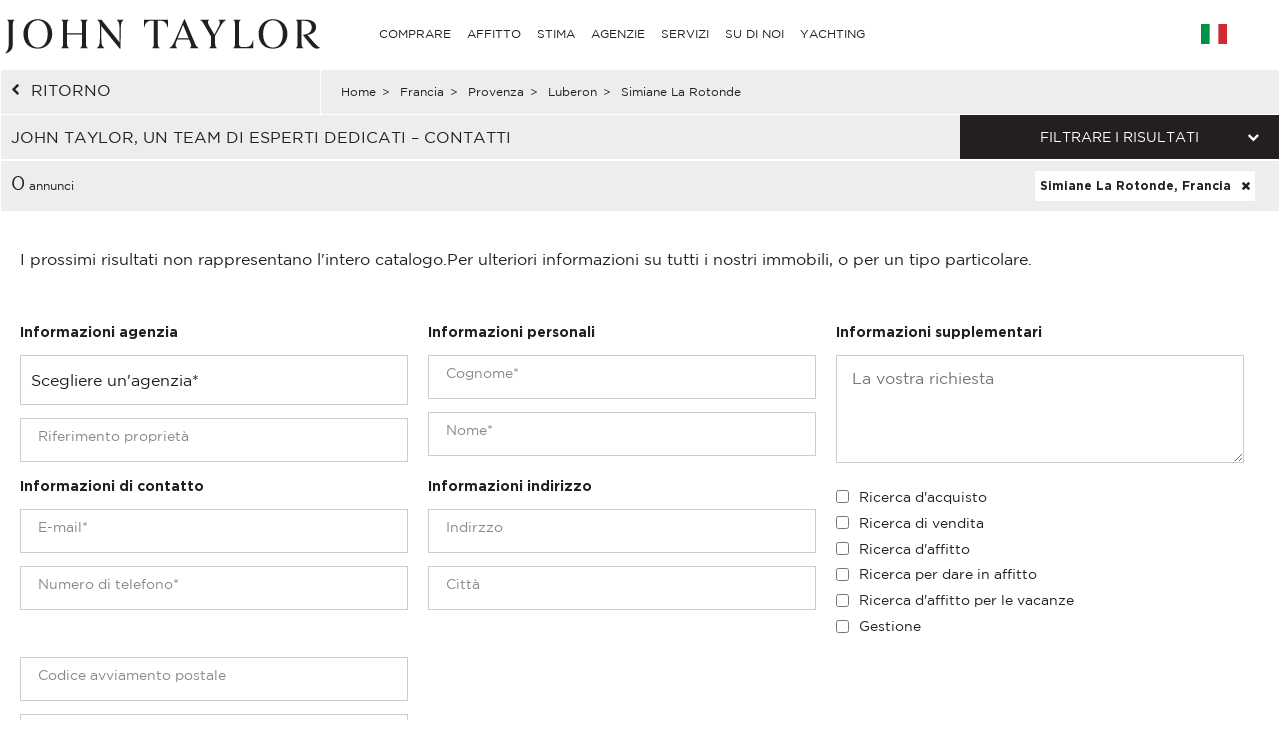

--- FILE ---
content_type: text/html; charset=utf-8
request_url: https://www.john-taylor.it/francia/provenza/luberon/simiane-la-rotonde/
body_size: 14354
content:
<!DOCTYPE html>
<html lang="it-IT">
	<head>
		<!-- Global site tag (gtag.js) - Google Analytics -->
	<!-- Global site tag (gtag.js) - Google Ads: 938168282 -->
	<script async src="https://www.googletagmanager.com/gtag/js?id=UA-7042941-17"></script>
	<script>
		window.dataLayer = window.dataLayer || [];
		function gtag(){dataLayer.push(arguments);}
/*		gtag('set', 'allow_ad_personalization_signals', false);*/
		gtag('js', new Date());

		//Analytics
		gtag('config', 'UA-7042941-17', {
		  'linker': {
		    'domains': ['https://john-taylor.network/', 'https://john-taylor.careers/', 'https://www.john-taylor.fr/', 'https://www.john-taylor.it/', 'https://www.john-taylor.es/', 'https://www.john-taylor.de/', 'https://www.john-taylor.ru.com/', 'https://www.john-taylor.cz/', 'https://www.john-taylor.pt/']
		  }
		});
		//Adwords
		//gtag('config', 'AW-938168282');
		gtag('config', 'AW-938168282', { 'allow_enhanced_conversions':true } );


	//Adwords telClic
	function gtag_report_conversion(url) {
	  var callback = function () {
	    if (typeof(url) != 'undefined') {
	      window.location = url;
	    }
	  };
	  gtag('event', 'conversion', {
	      'send_to': 'AW-938168282/1qRjCKaRoW4Q2p-tvwM',
	      'event_callback': callback
	  });
	  return false;
	}
	</script>
 	<link rel="preload" href="/assets/fonts/gotham/GothamBook.ttf" as="font" crossorigin>
	<link rel="preload" href="/assets/fonts/fontawesome-webfont.woff2?v=4.6.3" as="font" crossorigin>
<!-- 	<link rel="preload" href="/assets/fonts/AustinArtcurial-Light.woff2" as="font" crossorigin> -->


<!-- Google Tag Manager JT ALL -->
<script>(function(w,d,s,l,i){w[l]=w[l]||[];w[l].push({'gtm.start':
new Date().getTime(),event:'gtm.js'});var f=d.getElementsByTagName(s)[0],
j=d.createElement(s),dl=l!='dataLayer'?'&l='+l:'';j.async=true;j.src=
'https://www.googletagmanager.com/gtm.js?id='+i+dl;f.parentNode.insertBefore(j,f);
})(window,document,'script','dataLayer','GTM-PM6Q9TC');</script>
<!-- End Google Tag Manager -->


<style type="text/css">



</style>
	<link rel="stylesheet" href="/assets/compressed.css?style_css=&page=listing&date=2026-01-31_3">
	
	<link rel="canonical" href="https://www.john-taylor.it/francia/provenza/luberon/simiane-la-rotonde/" />
	<link rel="alternate" hreflang="en-GB" href="https://www.john-taylor.com/france/provence/luberon/simiane-la-rotonde/" />
	<link rel="alternate" hreflang="fr-FR" href="https://www.john-taylor.fr/france/provence/luberon/simiane-la-rotonde/" />
	<link rel="alternate" hreflang="it-IT" href="https://www.john-taylor.it/francia/provenza/luberon/simiane-la-rotonde/" />
	<link rel="alternate" hreflang="es-ES" href="https://www.john-taylor.es/francia/provenza/luberon/simiane-la-rotonde/" />
	<link rel="alternate" hreflang="de-DE" href="https://www.john-taylor.de/frankreich/provence/luberon/simiane-la-rotonde/" />
	<link rel="alternate" hreflang="ru-RU" href="https://www.john-taylor.ru.com/francija/provans/ljuberon/simiane-la-rotonde/" />
	<link rel="alternate" hreflang="cs-CZ" href="https://www.john-taylor.cz/francie/provence/luberon/simiane-la-rotonde/" />
		<meta charset="utf-8">
		<base href="https://www.john-taylor.it/">
		<title>Contattate un consulente - Immobiliare per la vendita o noleggio Simiane La Rotonde, Francia</title>
		<meta name="description" content="Bisogno d'un consiglio personalizzato, i consiglieri John Taylor sono al suo servizio. Contatti l'agenzia immobiliare di prestigio più adatta alla sua ricerca di beni immobili di lusso. - Immobiliare per la vendita o noleggio Simiane La Rotonde, Francia" />
		<meta prefix="og: http://ogp.me/ns#"  property="og:type" content="website" />
		<meta prefix="og: http://ogp.me/ns#"  property="og:title" content="Contattate un consulente - Immobiliare per la vendita o noleggio Simiane La Rotonde, Francia" />
		<meta prefix="og: http://ogp.me/ns#"  property="og:description" content="Bisogno d'un consiglio personalizzato, i consiglieri John Taylor sono al suo servizio. Contatti l'agenzia immobiliare di prestigio più adatta alla sua ricerca di beni immobili di lusso. - Immobiliare per la vendita o noleggio Simiane La Rotonde, Francia" />
		<meta prefix="og: http://ogp.me/ns#"  property="og:image" content="https://www.john-taylor.it/images/home/share.jpg" />
		<meta prefix="og: http://ogp.me/ns#"  property="og:url" content="https://www.john-taylor.it/francia/provenza/luberon/simiane-la-rotonde/" />
		<link href="https://www.john-taylor.it/images/home/share.jpg" rel="image_src"  />
		<meta name="viewport" content="width=device-width, initial-scale=1.0" />
		
		<!--[if gte IE 9]>
			<link rel="stylesheet" type="text/css" href="https://www.john-taylor.it/assets/css/ie9.css" />
		<![endif]-->
		<link rel="shortcut icon" href="https://www.john-taylor.it/favicon.gif">
		<link rel="next" href="/francia/provenza/luberon/simiane-la-rotonde/p2/">
		
				<script type="text/javascript" src="//static.criteo.net/js/ld/ld.js" async="true"></script>
		<script type="text/javascript">
			window.criteo_q = window.criteo_q || [];
			window.criteo_q.push(
			{ event: "setAccount", account: 20920 },
			{ event: "setSiteType", type: "d" },
			{ event: "setEmail", email: "" },
			{ event: "viewList", item:  }
			);
		</script>
		
	</head>
	<body onload="searchFormLoad();">

		<header>
				<style type="text/css">
		@media only screen and (max-width: 768px) {.cell-logo img {max-width: 230px !important;}} @media only screen and (min-width: 769px){.logosvg {padding: 5px 0px 0;}}
	</style>
	<nav id="nav-panel" class="box-outer row">
	<div class="box-inner row innercssmenu">
	<div class="cell col-md-3 col-xs-8 cell-logo" id='logo'>
		<a class="logoa" title="John Taylor" href="https://www.john-taylor.it/">
			<img class="logosvg" src="/images/logo-jt-black_v2.svg" alt="John Taylor">
		</a>
	</div>
	<div id="cssmenu" class="cell col-md-8 col-xs-2 cell-nav">
		<ul>
<li>
<a href="https://www.john-taylor.it/francia/provenza/luberon/simiane-la-rotonde/#" title="COMPRARE" >COMPRARE</a>
<ul>
<li>
<a href="https://www.john-taylor.it/caribi/vendita/" title="Vendita CARIBI" >CARIBI</a>
</li>
<li>
<a href="https://www.john-taylor.it/cipro/vendita/" title="Vendita CIPRO" >CIPRO</a>
<ul>
<li>
<a href="https://www.john-taylor.it/cipro/vendita/famagosta/" title="Vendita FAMAGOSTA" >FAMAGOSTA</a>
</li>
<li>
<a href="https://www.john-taylor.it/cipro/vendita/limassol/" title="Vendita LIMASSOL" >LIMASSOL</a>
</li>
<li>
<a href="https://www.john-taylor.it/cipro/vendita/nicosia/" title="Vendita NICOSIA" >NICOSIA</a>
</li>
<li>
<a href="https://www.john-taylor.it/cipro/vendita/paphos/" title="Vendita PAPHOS" >PAPHOS</a>
</li>
</ul>
</li>
<li>
<a href="https://www.john-taylor.it/emirati-arabi-uniti/vendita/" title="Vendita EMIRATI ARABI UNITI" >EMIRATI ARABI UNITI</a>
</li>
<li>
<a href="https://www.john-taylor.it/francia/vendita/" title="Vendita FRANCIA" >FRANCIA</a>
<ul>
<li>
<a href="https://www.john-taylor.it/francia/vendita/alpi-francesi/" title="Vendita ALPI FRANCESI" >ALPI FRANCESI</a>
</li>
<li>
<a href="https://www.john-taylor.it/francia/vendita/costa-azzurra/" title="Vendita COSTA AZZURRA" >COSTA AZZURRA</a>
</li>
<li>
<a href="https://www.john-taylor.it/francia/vendita/normandia/" title="Vendita NORMANDIA" >NORMANDIA</a>
</li>
<li>
<a href="https://www.john-taylor.it/francia/vendita/parigi/" title="Vendita PARIGI" >PARIGI</a>
</li>
<li>
<a href="https://www.john-taylor.it/francia/vendita/provenza/" title="Vendita PROVENZA" >PROVENZA</a>
</li>
<li>
<a href="https://www.john-taylor.it/francia/vendita/rhone-alpes/" title="Vendita RHÔNE-ALPES" >RHÔNE-ALPES</a>
</li>
<li>
<a href="https://www.john-taylor.it/francia/vendita/sud-ovest/" title="Vendita SUD OVEST" >SUD OVEST</a>
</li>
</ul>
</li>
<li>
<a href="https://www.john-taylor.it/italia/vendita/" title="Vendita ITALIA" >ITALIA</a>
<ul>
<li>
<a href="https://www.john-taylor.it/italia/vendita/lago-di-como/" title="Vendita COMO" >COMO</a>
</li>
<li>
<a href="https://www.john-taylor.it/italia/vendita/milano/" title="Vendita MILANO" >MILANO</a>
</li>
<li>
<a href="https://www.john-taylor.it/italia/vendita/toscana/" title="Vendita TOSCANA" >TOSCANA</a>
</li>
</ul>
</li>
<li>
<a href="https://www.john-taylor.it/marocco/vendita/" title="Vendita MAROCCO" >MAROCCO</a>
<ul>
<li>
<a href="https://www.john-taylor.it/marocco/vendita/essaouira/" title="Vendita ESSAOUIRA" >ESSAOUIRA</a>
</li>
<li>
<a href="https://www.john-taylor.it/marocco/vendita/marrakech/" title="Vendita MARRAKECH" >MARRAKECH</a>
</li>
<li>
<a href="https://www.john-taylor.it/marocco/vendita/tanger/" title="Vendita TANGER" >TANGER</a>
</li>
</ul>
</li>
<li>
<a href="https://www.john-taylor.it/portogallo/vendita/" title="Vendita PORTOGALLO" >PORTOGALLO</a>
<ul>
<li>
<a href="https://www.john-taylor.it/portogallo/vendita/cascais/" title="Vendita CASCAIS" >CASCAIS</a>
</li>
<li>
<a href="https://www.john-taylor.it/portogallo/vendita/comporta/" title="Vendita COMPORTA" >COMPORTA</a>
</li>
<li>
<a href="https://www.john-taylor.it/portogallo/vendita/lisbona/" title="Vendita LISBONA" >LISBONA</a>
</li>
</ul>
</li>
<li>
<a href="https://www.john-taylor.it/principato-di-monaco/vendita/" title="Vendita PRINCIPATO DI MONACO" >PRINCIPATO DI MONACO</a>
<ul>
<li>
<a href="https://www.john-taylor.it/principato-di-monaco/vendita/carre-d-or/" title="Vendita CARRÉ D'OR" >CARRÉ D'OR</a>
</li>
<li>
<a href="https://www.john-taylor.it/principato-di-monaco/vendita/fontvieille/" title="Vendita FONTVIEILLE" >FONTVIEILLE</a>
</li>
<li>
<a href="https://www.john-taylor.it/principato-di-monaco/vendita/jardin-exotique/" title="Vendita JARDIN EXOTIQUE" >JARDIN EXOTIQUE</a>
</li>
<li>
<a href="https://www.john-taylor.it/principato-di-monaco/vendita/la-condamine/" title="Vendita LA CONDAMINE" >LA CONDAMINE</a>
</li>
<li>
<a href="https://www.john-taylor.it/principato-di-monaco/vendita/larvotto/" title="Vendita LARVOTTO" >LARVOTTO</a>
</li>
<li>
<a href="https://www.john-taylor.it/principato-di-monaco/vendita/monte-carlo/" title="Vendita MONTE-CARLO" >MONTE-CARLO</a>
</li>
</ul>
</li>
<li>
<a href="https://www.john-taylor.it/spagna/vendita/" title="Vendita SPAGNA" >SPAGNA</a>
<ul>
<li>
<a href="https://www.john-taylor.it/spagna/vendita/andalusia/" title="Vendita ANDALUSIA" >ANDALUSIA</a>
</li>
<li>
<a href="https://www.john-taylor.it/spagna/vendita/castile-y-leon/" title="Vendita CASTILE Y LEÓN" >CASTILE Y LEÓN</a>
</li>
<li>
<a href="https://www.john-taylor.it/spagna/vendita/castilla-la-mancha/" title="Vendita CASTILLA-LA MANCHA" >CASTILLA-LA MANCHA</a>
</li>
<li>
<a href="https://www.john-taylor.it/spagna/vendita/catalogna/" title="Vendita CATALOGNA" >CATALOGNA</a>
</li>
<li>
<a href="https://www.john-taylor.it/spagna/vendita/comunidad-valenciana/" title="Vendita COMUNIDAD VALENCIANA" >COMUNIDAD VALENCIANA</a>
</li>
<li>
<a href="https://www.john-taylor.it/spagna/vendita/dintorni-di-madrid/" title="Vendita DINTORNI DI MADRID" >DINTORNI DI MADRID</a>
</li>
<li>
<a href="https://www.john-taylor.it/spagna/vendita/galizia/" title="Vendita GALIZIA" >GALIZIA</a>
</li>
<li>
<a href="https://www.john-taylor.it/spagna/vendita/ibiza/" title="Vendita IBIZA" >IBIZA</a>
</li>
<li>
<a href="https://www.john-taylor.it/spagna/vendita/madrid/" title="Vendita MADRID" >MADRID</a>
</li>
<li>
<a href="https://www.john-taylor.it/spagna/vendita/maiorca/" title="Vendita MAIORCA" >MAIORCA</a>
</li>
<li>
<a href="https://www.john-taylor.it/spagna/vendita/menorca/" title="Vendita MENORCA" >MENORCA</a>
</li>
</ul>
</li>
<li>
<a href="https://www.john-taylor.it/stati-uniti/vendita/" title="Vendita STATI UNITI" >STATI UNITI</a>
<ul>
<li>
<a href="https://www.john-taylor.it/stati-uniti/vendita/new-york/" title="Vendita NEW YORK" >NEW YORK</a>
</li>
<li>
<a href="https://www.john-taylor.it/stati-uniti/vendita/south-florida/" title="Vendita SOUTH FLORIDA" >SOUTH FLORIDA</a>
</li>
</ul>
</li>
<li>
<a href="https://www.john-taylor.it/svizzera/vendita/" title="Vendita SVIZZERA" >SVIZZERA</a>
<ul>
<li>
<a href="https://www.john-taylor.it/svizzera/vendita/alpi-svizzera/" title="Vendita ALPI SVIZZERA" >ALPI SVIZZERA</a>
</li>
<li>
<a href="https://www.john-taylor.it/svizzera/vendita/fribourg/" title="Vendita FRIBOURG" >FRIBOURG</a>
</li>
<li>
<a href="https://www.john-taylor.it/svizzera/vendita/ginevra/" title="Vendita GINEVRA" >GINEVRA</a>
</li>
<li>
<a href="https://www.john-taylor.it/svizzera/vendita/vaud/" title="Vendita VAUD" >VAUD</a>
</li>
</ul>
</li>
</ul>
</li>
<li>
<a href="https://www.john-taylor.it/francia/provenza/luberon/simiane-la-rotonde/#" title="AFFITTO" >AFFITTO</a>
<ul>
<li>
<a href="https://www.john-taylor.it/francia/provenza/luberon/simiane-la-rotonde/#" title="VACANZE" >VACANZE</a>
<ul>
<li>
<a href="https://www.john-taylor.it/caribi/affitto-stagionale/" title="Affitto stagionale CARIBI" >CARIBI</a>
</li>
<li>
<a href="https://www.john-taylor.it/francia/affitto-stagionale/" title="Affitto stagionale FRANCIA" >FRANCIA</a>
<ul>
<li>
<a href="https://www.john-taylor.it/francia/affitto-stagionale/costa-azzurra/" title="Affitto stagionale COSTA AZZURRA" >COSTA AZZURRA</a>
</li>
<li>
<a href="https://www.john-taylor.it/francia/affitto-stagionale/provenza/" title="Affitto stagionale PROVENZA" >PROVENZA</a>
</li>
<li>
<a href="https://www.john-taylor.it/francia/affitto-stagionale/sud-ovest/" title="Affitto stagionale SUD OVEST" >SUD OVEST</a>
</li>
</ul>
</li>
<li>
<a href="https://www.john-taylor.it/portogallo/affitto-stagionale/" title="Affitto stagionale PORTOGALLO" >PORTOGALLO</a>
</li>
<li>
<a href="https://www.john-taylor.it/spagna/affitto-stagionale/" title="Affitto stagionale SPAGNA" >SPAGNA</a>
<ul>
<li>
<a href="https://www.john-taylor.it/spagna/affitto-stagionale/ibiza/" title="Affitto stagionale IBIZA" >IBIZA</a>
</li>
<li>
<a href="https://www.john-taylor.it/spagna/affitto-stagionale/maiorca/" title="Affitto stagionale MAIORCA" >MAIORCA</a>
</li>
<li>
<a href="https://www.john-taylor.it/spagna/affitto-stagionale/menorca/" title="Affitto stagionale MENORCA" >MENORCA</a>
</li>
</ul>
</li>
<li>
<a href="https://www.john-taylor.it/svizzera/affitto-stagionale/" title="Affitto stagionale SVIZZERA" >SVIZZERA</a>
</li>
</ul>
</li>
<li>
<a href="https://www.john-taylor.it/francia/provenza/luberon/simiane-la-rotonde/#" title="LOCALE PER EVENTI" >LOCALE PER EVENTI</a>
<ul>
<li>
<a href="https://www.john-taylor.it/francia/locale-per-eventi/" title="Locale per eventi FRANCIA" >FRANCIA</a>
</li>
</ul>
</li>
<li>
<a href="https://www.john-taylor.it/francia/provenza/luberon/simiane-la-rotonde/#" title="LUNGO TERMINE" >LUNGO TERMINE</a>
<ul>
<li>
<a href="https://www.john-taylor.it/cipro/affitto/" title="Affitto CIPRO" >CIPRO</a>
</li>
<li>
<a href="https://www.john-taylor.it/emirati-arabi-uniti/affitto/" title="Affitto EMIRATI ARABI UNITI" >EMIRATI ARABI UNITI</a>
</li>
<li>
<a href="https://www.john-taylor.it/francia/affitto/" title="Affitto FRANCIA" >FRANCIA</a>
<ul>
<li>
<a href="https://www.john-taylor.it/francia/affitto/costa-azzurra/" title="Affitto COSTA AZZURRA" >COSTA AZZURRA</a>
</li>
<li>
<a href="https://www.john-taylor.it/francia/affitto/parigi/" title="Affitto PARIGI" >PARIGI</a>
</li>
<li>
<a href="https://www.john-taylor.it/francia/affitto/provenza/" title="Affitto PROVENZA" >PROVENZA</a>
</li>
<li>
<a href="https://www.john-taylor.it/francia/affitto/sud-ovest/" title="Affitto SUD OVEST" >SUD OVEST</a>
</li>
</ul>
</li>
<li>
<a href="https://www.john-taylor.it/italia/affitto/" title="Affitto ITALIA" >ITALIA</a>
<ul>
<li>
<a href="https://www.john-taylor.it/italia/affitto/lago-di-como/" title="Affitto COMO" >COMO</a>
</li>
<li>
<a href="https://www.john-taylor.it/italia/affitto/milano/" title="Affitto MILANO" >MILANO</a>
</li>
<li>
<a href="https://www.john-taylor.it/italia/affitto/toscana/" title="Affitto TOSCANA" >TOSCANA</a>
</li>
</ul>
</li>
<li>
<a href="https://www.john-taylor.it/portogallo/affitto/" title="Affitto PORTOGALLO" >PORTOGALLO</a>
</li>
<li>
<a href="https://www.john-taylor.it/principato-di-monaco/affitto/" title="Affitto PRINCIPATO DI MONACO" >PRINCIPATO DI MONACO</a>
<ul>
<li>
<a href="https://www.john-taylor.it/principato-di-monaco/affitto/carre-d-or/" title="Affitto CARRÉ D'OR" >CARRÉ D'OR</a>
</li>
<li>
<a href="https://www.john-taylor.it/principato-di-monaco/affitto/monte-carlo/" title="Affitto MONTE-CARLO" >MONTE-CARLO</a>
</li>
</ul>
</li>
<li>
<a href="https://www.john-taylor.it/spagna/affitto/" title="Affitto SPAGNA" >SPAGNA</a>
<ul>
<li>
<a href="https://www.john-taylor.it/spagna/affitto/dintorni-di-madrid/" title="Affitto DINTORNI DI MADRID" >DINTORNI DI MADRID</a>
</li>
<li>
<a href="https://www.john-taylor.it/spagna/affitto/ibiza/" title="Affitto IBIZA" >IBIZA</a>
</li>
<li>
<a href="https://www.john-taylor.it/spagna/affitto/madrid/" title="Affitto MADRID" >MADRID</a>
</li>
<li>
<a href="https://www.john-taylor.it/spagna/affitto/maiorca/" title="Affitto MAIORCA" >MAIORCA</a>
</li>
</ul>
</li>
<li>
<a href="https://www.john-taylor.it/stati-uniti/affitto/" title="Affitto STATI UNITI" >STATI UNITI</a>
</li>
<li>
<a href="https://www.john-taylor.it/svizzera/affitto/" title="Affitto SVIZZERA" >SVIZZERA</a>
<ul>
<li>
<a href="https://www.john-taylor.it/svizzera/affitto/alpi-svizzera/" title="Affitto ALPI SVIZZERA" >ALPI SVIZZERA</a>
</li>
<li>
<a href="https://www.john-taylor.it/svizzera/affitto/vaud/" title="Affitto VAUD" >VAUD</a>
</li>
</ul>
</li>
</ul>
</li>
</ul>
</li>
<li>
<a href="https://www.john-taylor.it/stima-proprieta-di-lusso/" title="STIMA" >STIMA</a>
</li>
<li>
<a href="https://www.john-taylor.it/francia/provenza/luberon/simiane-la-rotonde/#" title="AGENZIE" >AGENZIE</a>
<ul>
<li>
<a href="https://www.john-taylor.it/agenzia-immobiliare-prestigio/andorra/" title="AGENZIE ANDORRA" >ANDORRA</a>
</li>
<li>
<a href="https://www.john-taylor.it/agenzia-immobiliare-prestigio/saint-barthelemy/" title="AGENZIE CARAIBI" >CARAIBI</a>
</li>
<li>
<a href="https://www.john-taylor.it/agenzia-immobiliare-prestigio/cipro/" title="AGENZIE CIPRO" >CIPRO</a>
</li>
<li>
<a href="https://www.john-taylor.it/agenzia-immobiliare-prestigio/dubai/" title="AGENZIE EMIRATI ARABI UNITI" >EMIRATI ARABI UNITI</a>
</li>
<li>
<a href="https://www.john-taylor.it/francia/provenza/luberon/simiane-la-rotonde/#" title="AGENZIE FRANCIA" >FRANCIA</a>
<ul>
<li>
<a href="https://www.john-taylor.it/agenzia-immobiliare-prestigio/aix-en-provence/" title="AGENZIE AIX-EN-PROVENCE" >AIX-EN-PROVENCE</a>
</li>
<li>
<a href="https://www.john-taylor.it/agenzia-immobiliare-prestigio/alpilles/" title="AGENZIE ALPILLES" >ALPILLES</a>
</li>
<li>
<a href="https://www.john-taylor.it/agenzia-immobiliare-prestigio/bordeaux/" title="AGENZIE BORDEAUX" >BORDEAUX</a>
</li>
<li>
<a href="https://www.john-taylor.it/agenzia-immobiliare-prestigio/cannes/" title="AGENZIE CANNES" >CANNES</a>
</li>
<li>
<a href="https://www.john-taylor.it/agenzia-immobiliare-prestigio/cap-d-antibes/" title="AGENZIE CAP D'ANTIBES" >CAP D'ANTIBES</a>
</li>
<li>
<a href="https://www.john-taylor.it/agenzia-immobiliare-prestigio/cap-ferret/" title="AGENZIE CAP FERRET" >CAP FERRET</a>
</li>
<li>
<a href="https://www.john-taylor.it/agenzia-immobiliare-prestigio/deauville/" title="AGENZIE DEAUVILLE" >DEAUVILLE</a>
</li>
<li>
<a href="https://www.john-taylor.it/agenzia-immobiliare-prestigio/fayence/" title="AGENZIE FAYENCE" >FAYENCE</a>
</li>
<li>
<a href="https://www.john-taylor.it/agenzia-immobiliare-prestigio/luberon/" title="AGENZIE LUBERON" >LUBERON</a>
</li>
<li>
<a href="https://www.john-taylor.it/agenzia-immobiliare-prestigio/lyon/" title="AGENZIE LYON" >LYON</a>
</li>
<li>
<a href="https://www.john-taylor.it/agenzia-immobiliare-prestigio/marsiglia/" title="AGENZIE MARSIGLIA" >MARSIGLIA</a>
</li>
<li>
<a href="https://www.john-taylor.it/agenzia-immobiliare-prestigio/megeve/" title="AGENZIE MEGEVE" >MEGEVE</a>
</li>
<li>
<a href="https://www.john-taylor.it/agenzia-immobiliare-prestigio/mougins/" title="AGENZIE MOUGINS" >MOUGINS</a>
</li>
<li>
<a href="https://www.john-taylor.it/francia/provenza/luberon/simiane-la-rotonde/#" title="PARIGI E DINTORNI" >PARIGI E DINTORNI</a>
<ul>
<li id="paris_24852">
<a href="https://www.john-taylor.it/agenzia-immobiliare-prestigio/intorno-a-parigi/" title="AGENZIE INTORNO A PARIGI" >INTORNO A PARIGI</a>
</li>
<li id="paris_3249">
<a href="https://www.john-taylor.it/agenzia-immobiliare-prestigio/parigi/" title="AGENZIE PARIGI" >PARIGI</a>
</li>
</ul>
</li>
<li>
<a href="https://www.john-taylor.it/agenzia-immobiliare-prestigio/pyla-arcachon/" title="AGENZIE PYLA - ARCACHON" >PYLA - ARCACHON</a>
</li>
<li>
<a href="https://www.john-taylor.it/agenzia-immobiliare-prestigio/saint-jean-cap-ferrat/" title="AGENZIE SAINT JEAN CAP FERRAT" >SAINT JEAN CAP FERRAT</a>
</li>
<li>
<a href="https://www.john-taylor.it/agenzia-immobiliare-prestigio/saint-tropez/" title="AGENZIE SAINT TROPEZ" >SAINT TROPEZ</a>
</li>
<li>
<a href="https://www.john-taylor.it/agenzia-immobiliare-prestigio/saint-paul-de-vence/" title="AGENZIE SAINT-PAUL DE VENCE" >SAINT-PAUL DE VENCE</a>
</li>
<li>
<a href="https://www.john-taylor.it/agenzia-immobiliare-prestigio/sanary-sur-mer/" title="AGENZIE SANARY-SUR-MER" >SANARY-SUR-MER</a>
</li>
<li>
<a href="https://www.john-taylor.it/agenzia-immobiliare-prestigio/valbonne/" title="AGENZIE VALBONNE" >VALBONNE</a>
</li>
</ul>
</li>
<li>
<a href="https://www.john-taylor.it/francia/provenza/luberon/simiane-la-rotonde/#" title="AGENZIE ITALIA" >ITALIA</a>
<ul>
<li>
<a href="https://www.john-taylor.it/agenzia-immobiliare-prestigio/milano/" title="AGENZIE MILANO" >MILANO</a>
</li>
<li>
<a href="https://www.john-taylor.it/agenzia-immobiliare-prestigio/toscana/" title="AGENZIE TOSCANA" >TOSCANA</a>
</li>
</ul>
</li>
<li>
<a href="https://www.john-taylor.it/agenzia-immobiliare-prestigio/marrakech/" title="AGENZIE MAROCCO" >MAROCCO</a>
</li>
<li>
<a href="https://www.john-taylor.it/francia/provenza/luberon/simiane-la-rotonde/#" title="AGENZIE PORTOGALLO" >PORTOGALLO</a>
<ul>
<li>
<a href="https://www.john-taylor.it/agenzia-immobiliare-prestigio/comporta/" title="AGENZIE COMPORTA" >COMPORTA</a>
</li>
<li>
<a href="https://www.john-taylor.it/agenzia-immobiliare-prestigio/lisbona/" title="AGENZIE LISBONA" >LISBONA</a>
</li>
</ul>
</li>
<li>
<a href="https://www.john-taylor.it/agenzia-immobiliare-prestigio/monaco/" title="AGENZIE PRINCIPATO DI MONACO" >PRINCIPATO DI MONACO</a>
</li>
<li>
<a href="https://www.john-taylor.it/francia/provenza/luberon/simiane-la-rotonde/#" title="AGENZIE SPAGNA" >SPAGNA</a>
<ul>
<li>
<a href="https://www.john-taylor.it/agenzia-immobiliare-prestigio/ibiza/" title="AGENZIE IBIZA" >IBIZA</a>
</li>
<li>
<a href="https://www.john-taylor.it/agenzia-immobiliare-prestigio/madrid-chamartin/" title="AGENZIE MADRID - CHAMARTÍN" >MADRID - CHAMARTÍN</a>
</li>
<li>
<a href="https://www.john-taylor.it/agenzia-immobiliare-prestigio/madrid-chamberi/" title="AGENZIE MADRID - CHAMBERÍ/CENTRO" >MADRID - CHAMBERÍ/CENTRO</a>
</li>
<li>
<a href="https://www.john-taylor.it/agenzia-immobiliare-prestigio/pozuelo-de-alarcon/" title="AGENZIE MADRID - POZUELO" >MADRID - POZUELO</a>
</li>
<li>
<a href="https://www.john-taylor.it/agenzia-immobiliare-prestigio/madrid/" title="AGENZIE MADRID - SALAMANCA" >MADRID - SALAMANCA</a>
</li>
<li>
<a href="https://www.john-taylor.it/agenzia-immobiliare-prestigio/palma-di-maiorca/" title="AGENZIE MALLORCA - PALMA" >MALLORCA - PALMA</a>
</li>
<li>
<a href="https://www.john-taylor.it/agenzia-immobiliare-prestigio/santa-ponsa/" title="AGENZIE MALLORCA - SANTA PONSA" >MALLORCA - SANTA PONSA</a>
</li>
<li>
<a href="https://www.john-taylor.it/agenzia-immobiliare-prestigio/minorca/" title="AGENZIE MINORCA" >MINORCA</a>
</li>
</ul>
</li>
<li>
<a href="https://www.john-taylor.it/francia/provenza/luberon/simiane-la-rotonde/#" title="AGENZIE SVIZZERA" >SVIZZERA</a>
<ul>
<li>
<a href="https://www.john-taylor.it/agenzia-immobiliare-prestigio/crans-montana/" title="AGENZIE CRANS-MONTANA" >CRANS-MONTANA</a>
</li>
<li>
<a href="https://www.john-taylor.it/agenzia-immobiliare-prestigio/ginevra/" title="AGENZIE GINEVRA" >GINEVRA</a>
</li>
<li>
<a href="https://www.john-taylor.it/agenzia-immobiliare-prestigio/gstaad/" title="AGENZIE GSTAAD" >GSTAAD</a>
</li>
<li>
<a href="https://www.john-taylor.it/agenzia-immobiliare-prestigio/lausanne/" title="AGENZIE LOSANNA" >LOSANNA</a>
</li>
<li>
<a href="https://www.john-taylor.it/agenzia-immobiliare-prestigio/montreux/" title="AGENZIE MONTREUX - NYON" >MONTREUX - NYON</a>
</li>
<li>
<a href="https://www.john-taylor.it/agenzia-immobiliare-prestigio/sion/" title="AGENZIE SION" >SION</a>
</li>
<li>
<a href="https://www.john-taylor.it/agenzia-immobiliare-prestigio/verbier/" title="AGENZIE VERBIER" >VERBIER</a>
</li>
</ul>
</li>
</ul>
</li>
<li>
<a href="https://www.john-taylor.it/francia/provenza/luberon/simiane-la-rotonde/#" title="SERVIZI" >SERVIZI</a>
<ul>
<li>
<a href="https://www.john-taylor.com/amministrazione-immobili/" title="GESTIONE DELLA PROPRIETÀ" >GESTIONE DELLA PROPRIETÀ</a>
</li>
<li>
<a href="https://www.john-taylor.it/francia/provenza/luberon/simiane-la-rotonde/#" title="NUOVA COSTRUZIONE" >NUOVA COSTRUZIONE</a>
<ul>
<li>
<a href="https://www.john-taylor.it/cipro/nuova-costruzione/" title="Nuova costruzione CIPRO" >CIPRO</a>
<ul>
<li>
<a href="https://www.john-taylor.it/cipro/nuova-costruzione/limassol/" title="Nuova costruzione LIMASSOL" >LIMASSOL</a>
</li>
<li>
<a href="https://www.john-taylor.it/cipro/nuova-costruzione/nicosia/" title="Nuova costruzione NICOSIA" >NICOSIA</a>
</li>
<li>
<a href="https://www.john-taylor.it/cipro/nuova-costruzione/paphos/" title="Nuova costruzione PAPHOS" >PAPHOS</a>
</li>
</ul>
</li>
<li>
<a href="https://www.john-taylor.it/emirati-arabi-uniti/nuova-costruzione/" title="Nuova costruzione EMIRATI ARABI UNITI" >EMIRATI ARABI UNITI</a>
</li>
<li>
<a href="https://www.john-taylor.it/portogallo/nuova-costruzione/" title="Nuova costruzione PORTOGALLO" >PORTOGALLO</a>
<ul>
<li>
<a href="https://www.john-taylor.it/portogallo/nuova-costruzione/comporta/" title="Nuova costruzione COMPORTA" >COMPORTA</a>
</li>
<li>
<a href="https://www.john-taylor.it/portogallo/nuova-costruzione/lisbona/" title="Nuova costruzione LISBONA" >LISBONA</a>
</li>
</ul>
</li>
<li>
<a href="https://www.john-taylor.it/spagna/nuova-costruzione/" title="Nuova costruzione SPAGNA" >SPAGNA</a>
<ul>
<li>
<a href="https://www.john-taylor.it/spagna/nuova-costruzione/andalusia/" title="Nuova costruzione ANDALUSIA" >ANDALUSIA</a>
</li>
<li>
<a href="https://www.john-taylor.it/spagna/nuova-costruzione/catalogna/" title="Nuova costruzione CATALOGNA" >CATALOGNA</a>
</li>
<li>
<a href="https://www.john-taylor.it/spagna/nuova-costruzione/dintorni-di-madrid/" title="Nuova costruzione DINTORNI DI MADRID" >DINTORNI DI MADRID</a>
</li>
<li>
<a href="https://www.john-taylor.it/spagna/nuova-costruzione/ibiza/" title="Nuova costruzione IBIZA" >IBIZA</a>
</li>
<li>
<a href="https://www.john-taylor.it/spagna/nuova-costruzione/madrid/" title="Nuova costruzione MADRID" >MADRID</a>
</li>
<li>
<a href="https://www.john-taylor.it/spagna/nuova-costruzione/maiorca/" title="Nuova costruzione MAIORCA" >MAIORCA</a>
</li>
<li>
<a href="https://www.john-taylor.it/spagna/nuova-costruzione/menorca/" title="Nuova costruzione MENORCA" >MENORCA</a>
</li>
</ul>
</li>
<li>
<a href="https://www.john-taylor.it/svizzera/nuova-costruzione/" title="Nuova costruzione SVIZZERA" >SVIZZERA</a>
</li>
</ul>
</li>
<li>
<a href="https://www.john-taylor.it/francia/provenza/luberon/simiane-la-rotonde/#" title="NEGOZI" >NEGOZI</a>
<ul>
<li>
<a href="https://www.john-taylor.it/cipro/negozi/" title="NEGOZI CIPRO" >CIPRO</a>
</li>
<li>
<a href="https://www.john-taylor.it/francia/negozi/" title="NEGOZI FRANCIA" >FRANCIA</a>
</li>
<li>
<a href="https://www.john-taylor.it/italia/negozi/" title="NEGOZI ITALIA" >ITALIA</a>
</li>
<li>
<a href="https://www.john-taylor.it/principato-di-monaco/negozi/" title="NEGOZI PRINCIPATO DI MONACO" >PRINCIPATO DI MONACO</a>
<ul>
<li>
<a href="https://www.john-taylor.it/principato-di-monaco/negozi/carre-d-or/" title="NEGOZI CARRÉ D'OR" >CARRÉ D'OR</a>
</li>
<li>
<a href="https://www.john-taylor.it/principato-di-monaco/negozi/fontvieille/" title="NEGOZI FONTVIEILLE" >FONTVIEILLE</a>
</li>
<li>
<a href="https://www.john-taylor.it/principato-di-monaco/negozi/la-condamine/" title="NEGOZI LA CONDAMINE" >LA CONDAMINE</a>
</li>
<li>
<a href="https://www.john-taylor.it/principato-di-monaco/negozi/moneghetti/" title="NEGOZI MONEGHETTI" >MONEGHETTI</a>
</li>
</ul>
</li>
<li>
<a href="https://www.john-taylor.it/spagna/negozi/" title="NEGOZI SPAGNA" >SPAGNA</a>
<ul>
<li>
<a href="https://www.john-taylor.it/spagna/negozi/ibiza/" title="NEGOZI IBIZA" >IBIZA</a>
</li>
<li>
<a href="https://www.john-taylor.it/spagna/negozi/madrid/" title="NEGOZI MADRID" >MADRID</a>
</li>
<li>
<a href="https://www.john-taylor.it/spagna/negozi/maiorca/" title="NEGOZI MAIORCA" >MAIORCA</a>
</li>
<li>
<a href="https://www.john-taylor.it/spagna/negozi/menorca/" title="NEGOZI MENORCA" >MENORCA</a>
</li>
</ul>
</li>
<li>
<a href="https://www.john-taylor.it/svizzera/negozi/" title="NEGOZI SVIZZERA" >SVIZZERA</a>
<ul>
<li>
<a href="https://www.john-taylor.it/svizzera/negozi/alpi-svizzera/" title="NEGOZI ALPI SVIZZERA" >ALPI SVIZZERA</a>
</li>
<li>
<a href="https://www.john-taylor.it/svizzera/negozi/vaud/" title="NEGOZI VAUD" >VAUD</a>
</li>
</ul>
</li>
</ul>
</li>
<li>
<a href="https://www.john-taylor.it/lifecapital/" title="LIFE CAPITAL" >LIFE CAPITAL</a>
</li>
<li>
<a href="https://www.john-taylor.it/capitalmarkets/" title="CAPITAL MARKETS" >CAPITAL MARKETS</a>
</li>
<li>
<a href="https://www.john-taylor.it/luxuryconcierge/" title="LUXURY CONCIERGE" >LUXURY CONCIERGE</a>
</li>
</ul>
</li>
<li>
<a href="https://www.john-taylor.it/francia/provenza/luberon/simiane-la-rotonde/#" title="SU DI NOI" >SU DI NOI</a>
<ul>
<li>
<a href="#" title="JOHN TAYLOR" >JOHN TAYLOR</a>
<ul>
<li>
<a href="https://www.john-taylor.it/storia-immobiliare-prestigio-john-taylor/" title="STORIA" >STORIA</a>
</li>
<li>
<a href="https://www.john-taylor.it/rivista-immobiliare-prestigio-john-taylor/" title="RIVISTA" >RIVISTA</a>
</li>
<li>
<a href="https://john-taylor.network/it/" title="DIVENTARE UN AFFILIATO" >DIVENTARE UN AFFILIATO</a>
</li>
<li>
<a href="https://john-taylor.careers/it/" title="CARRIERA" >CARRIERA</a>
</li>
<li>
<a href="/jtblog/" title="BLOG" >BLOG</a>
</li>
<li>
<a href="/press-review/" title="PRESS REVIEW" >PRESS REVIEW</a>
</li>
</ul>
</li>
<li>
<a href="https://www.artcurial.com/en" title="ARTCURIAL GROUP" >ARTCURIAL GROUP</a>
<ul>
<li>
<a href="https://www.artcurial.com/en" title="ARTCURIAL" >ARTCURIAL</a>
</li>
<li>
<a href="https://www.arqana.com/" title="ARQANA" >ARQANA</a>
</li>
<li>
<a href="https://www.artcurial.com/en" title="NEWS" >NEWS</a>
</li>
</ul>
</li>
<li>
<a href="#" title="PARTNER" >PARTNER</a>
<ul>
<li>
<a href="/compass/" title="COMPASS" >COMPASS</a>
</li>
<li>
<a href="/camper-nicholsons/" title="CAMPER & NICHOLSONS" >CAMPER & NICHOLSONS</a>
</li>
</ul>
</li>
</ul>
</li>
<li>
<a href="https://www.john-taylor.it/yacht/" title="YACHTING" >YACHTING</a>
<ul>
<li>
<a href="https://www.john-taylor.it/vendita/yacht/" title="COMPRARE" >COMPRARE</a>
</li>
<li>
<a href="https://www.john-taylor.it/affitto/yacht/" title="AFFITTO" >AFFITTO</a>
</li>
</ul>
</li>
</ul>

	</div>
	<div class="cell col-md-1 col-xs-2 cell-pref">
		<button class="butt-setting butt-setting-it" id="butt-setting" ></button>
			<div class="pref-panel" id="settings">
	<div class="row pref-lang">
		<a href="https://www.john-taylor.com/france/provence/luberon/simiane-la-rotonde/" id="lang_uk" class="lang-en labelpref">ENG</a>
		<a href="https://www.john-taylor.fr/france/provence/luberon/simiane-la-rotonde/" id="lang_fr" class="lang-fr labelpref">FRA</a>
		<a href="https://www.john-taylor.it/francia/provenza/luberon/simiane-la-rotonde/" id="lang_it" class="lang-it labelpref">ITA</a>
		<a href="https://www.john-taylor.es/francia/provenza/luberon/simiane-la-rotonde/" id="lang_es" class="lang-es labelpref">ESP</a>
		<a href="https://www.john-taylor.de/frankreich/provence/luberon/simiane-la-rotonde/" id="lang_de" class="lang-de labelpref">DEU</a>
		<a href="https://www.john-taylor.ru.com/francija/provans/ljuberon/simiane-la-rotonde/" id="lang_ru" class="lang-ru labelpref">RUS</a>
		<a href="https://www.john-taylor.cz/francie/provence/luberon/simiane-la-rotonde/" id="lang_cs" class="lang-cs labelpref">CZE</a>
		<a href="https://www.john-taylor.pt/franca/provenca/luberon/simiane-la-rotonde/" id="lang_pt" class="lang-pt labelpref">PRT</a>
	</div>
	<div class="row pref-currency">
		<a id="currency_eur" onclick="location.href=insertParam('currency', 'EUR', location.href)" class="cur-eur labelpref">EUR</a>
		<a id="currency_gbp" onclick="location.href=insertParam('currency', 'GBP', location.href)" class="cur-gbp labelpref">GBP</a>
		<a id="currency_usd" onclick="location.href=insertParam('currency', 'USD', location.href)" class="cur-usd labelpref">USD</a>
		<a id="currency_chf" onclick="location.href=insertParam('currency', 'CHF', location.href)" class="cur-chf labelpref">CHF</a>
		<a id="currency_czk" onclick="location.href=insertParam('currency', 'CZK', location.href)" class="cur-czk labelpref">CZK</a>
	</div>
	<div class="row pref-currency">
		<a id="currency_qar" onclick="location.href=insertParam('currency', 'QAR', location.href)" class="cur-qar labelpref">QAR</a>
		<a id="currency_col" onclick="location.href=insertParam('currency', 'COP', location.href)" class="cur-col labelpref">COL</a>
		<a id="currency_sar" onclick="location.href=insertParam('currency', 'SAR', location.href)" class="cur-sar labelpref">SAR</a>
		<a id="currency_mur" onclick="location.href=insertParam('currency', 'MUR', location.href)" class="cur-mur labelpref">MUR</a>
		<a id="currency_aed" onclick="location.href=insertParam('currency', 'AED', location.href)" class="cur-aed labelpref">AED</a>
	</div>
	<div class="row pref-units">
		<a id="units_sqm" onclick="location.href=insertParam('units', 'SQM', location.href)" class="units_sqm btn labelpref">METRIC</a>
		<a id="units_ft" onclick="location.href=insertParam('units', 'FT', location.href)" class="units_ft btn labelpref">IMPERIAL</a>
	</div>
</div>
	</div>
	</div>
	</nav>
			<div class="box-outer listing-header-panel">
				<div class="box-inner row">
					<div class="cell col-md-3 col-xs-6 back-link"><a title="ritorno" class="btn btn-icon-left" href="https://www.john-taylor.it/">ritorno</a></div>
					<div class="cell col-xs-9 breadcrumbs">
						<p itemscope itemtype="http://schema.org/BreadcrumbList">
<span class="divider">&gt;</span>
<span itemprop="itemListElement" itemscope itemtype="http://schema.org/ListItem">
<a itemprop="item" title="John Taylor immobiliare" href="https://www.john-taylor.it/"><span itemprop="name">Home</span></a>
<meta itemprop="position" content="1" />
</span>

<span class="divider">&gt;</span>
<span itemprop="itemListElement" itemscope itemtype="http://schema.org/ListItem">
<a itemprop="item" title="Francia" href="https://www.john-taylor.it/francia/"><span itemprop="name">Francia</span></a>
<meta itemprop="position" content="2" />
</span>

<span class="divider">&gt;</span>
<span itemprop="itemListElement" itemscope itemtype="http://schema.org/ListItem">
<a itemprop="item" title="Provenza" href="https://www.john-taylor.it/francia/provenza/"><span itemprop="name">Provenza</span></a>
<meta itemprop="position" content="3" />
</span>

<span class="divider">&gt;</span>
<span itemprop="itemListElement" itemscope itemtype="http://schema.org/ListItem">
<a itemprop="item" title="Luberon" href="https://www.john-taylor.it/francia/provenza/luberon/"><span itemprop="name">Luberon</span></a>
<meta itemprop="position" content="4" />
</span>

<span class="divider">&gt;</span>
<span itemprop="itemListElement" itemscope itemtype="http://schema.org/ListItem">
<a itemprop="item" title="Simiane La Rotonde" href="https://www.john-taylor.it/francia/provenza/luberon/simiane-la-rotonde/"><span itemprop="name">Simiane La Rotonde</span></a>
<meta itemprop="position" content="5" />
</span>
</p>
					</div>
					<div class="cell col-md-9 col-xs-12"><h1 class="section-title">John Taylor, un team di esperti dedicati – Contatti</h1></div>

						<div class="cell col-md-3 col-xs-6 filter-toggle"><button class="btn js-more-options nofilter">Filtrare i risultati</button></div>
							<div class="cell col-xs-12 list-search">
								<form id="refinesearch">
									<div class="row js-search-extended">
										<div class="tab_listing cell col-xs-12">
											<ul class="tabs-category">
												<li>
													<input id="nte1" class="nature" type="radio" name="nature" value="1" checked>
													<label for="nte1">comprare</label>
												</li>
<!-- 												<li>
													<input id="nte2" class="nature" type="radio" name="nature" value="3">
													<label for="nte2">vacanze</label>
												</li> -->
												<li id="moreli3">
													<input id="nte3" class="nature" type="radio" name="nature" value="2|3">
													<label for="nte3">affitto</label>
												</li>
												<li id="moreli">
													<input id="ntemore" type="radio">
													<label for="ntemore">&nbsp;&nbsp;+&nbsp;&nbsp;</label>
													<ul id="moreul">

														<li id="moreli4">
															<input id="nte7" class="nature" type="radio" name="nature" value="7">
															<label for="nte7">negozi</label>
														</li>
														<li id="moreli5">
															<input id="nte4" class="nature" type="radio" name="nature" value="4">
															<label for="nte4">DEVELOPMENT</label>
														</li>
													</ul>
												</li>
											</ul>
										</div>
										<div class="cell col-xs-12 search-main">
											<select style="display:none;" placeholder="Paese, città o riferimento di proprietà ?" multiple name="sectorisation" id="sectorisation" /></select>
											<div class="btn-holder">
												<input id="submit1" class="btn btn-primary btn-icon-big btn-input" type="submit" value="&#xf002;">
											</div>
											<div class="my-focus-class" id="mytag">
												<div class="btn-holder"><input id="submit2" class="btn btn-primary btn-icon-big btn-input" type="submit" value="&#xf002;"></div>
											</div>	
										</div>
										<!--Type-->
										<div id="jtype" class="cell col-md-6 col-xs-12 type-options">
											<ul class="extend-list">
												<li class="subheader"><label>Tipo di proprietà</label></li>
											</ul>
										</div>
										<!--Bedrooms-->
										<div class="cell col-md-6 col-xs-12 room-options">
											<ul class="extend-list">
												<li class="subheader"><label>Camere da letto</label></li>
												<li><input class="bedrooms" id="rms1" type="checkbox" name="bedrooms" value="1|3"><label for="rms1">1-3</label></li>
												<li><input class="bedrooms" id="rms2" type="checkbox" name="bedrooms" value="4|6"><label for="rms2">4-6</label></li>
												<li><input class="bedrooms" id="rms3" type="checkbox" name="bedrooms" value="7|9"><label for="rms3">7-9</label></li>
												<li><input class="bedrooms" id="rms4" type="checkbox" name="bedrooms" value="10|"><label for="rms4">10+</label></li>
											</ul>
											<ul class="extend-list">
												<li class="subheader"><label>Camere</label></li>
												<li><input class="rooms" id="rrms1" type="checkbox" name="rooms" value="1|2"><label for="rrms1">1-2</label></li>
												<li><input class="rooms" id="rrms2" type="checkbox" name="rooms" value="3|4"><label for="rrms2">3-4</label></li>
												<li><input class="rooms" id="rrms3" type="checkbox" name="rooms" value="5|6"><label for="rrms3">5-6</label></li>
												<li><input class="rooms" id="rrms4" type="checkbox" name="rooms" value="7|9"><label for="rrms4">7-9</label></li>
												<li><input class="rooms" id="rrms5" type="checkbox" name="rooms" value="10|"><label for="rrms5">10+</label></li>
											</ul>
										</div>
										<!--Price-->
										<div class="cell col-xs-12 price-options">
											<ul class="price-range-panel">
												<li class="subheader"><label>Bilancio</label></li>
												<li>
													<div class="range-slider">
														<input id="price_min" type="hidden" name="price_min" value="" />
														<input id="price_max" type="hidden" name="price_max" value="" />
														<div id="nonlinear"></div>
														<div class="price-range-display row">
															<div class="cell" id="lower-value"></div>
															<div class="cell divider">-</div>
															<div class="cell" id="upper-value"></div>
														</div>
													</div>
												</li>
											</ul>
										</div>

<div class="extend-list">
<input class="currency" id="curr1" type="radio" name="currency" value="EUR"><label for="curr1">EUR</label>
<input class="currency" id="curr2" type="radio" name="currency" value="GBP"><label for="curr2">GBP</label>
<input class="currency" id="curr3" type="radio" name="currency" value="USD"><label for="curr3">USD</label>
<input class="currency" id="curr4" type="radio" name="currency" value="CHF"><label for="curr4">CHF</label>
<input class="currency" id="curr5" type="radio" name="currency" value="AED"><label for="curr5">AED</label>
</div>

 								<div class="cell col-xs-12 price-options">
									<ul class="price-range-panel">
										<li class="subheader">
											<label>Superficie</label>


										</li>
										<li>
											<div class="range-slider">
												<input id="area_min" type="hidden" name="area_min" value="" />
												<input id="area_max" type="hidden" name="area_max" value="" />
												<div id="nonlinear2"></div>
												<div class="price-range-display row"><div class="cell" id="lower-value2"></div><div class="cell divider">-</div><div class="cell" id="upper-value2"></div></div>
											</div>
										</li>
									</ul>
								</div>
<div class="extend-list">
<input class="units" id="units1" type="radio" name="units" value="SQM"><label for="units1">METRIC</label>
<input class="units" id="units2" type="radio" name="units" value="FT"><label for="units2">IMPERIAL</label>
</div>

										<div class="cell col-xs-12">
											<div class="btn-holder align-right">
												<input class="btn btn-primary" type="submit" value="Ricerca" />
											</div>
										</div>        
									</div>
								</form>
						</div>


					<div class="cell col-md-3 col-xs-12 prod-count"><span id="nbad">0</span> annunci</div>
					<div class="cell col-md-9 col-xs-12 prod-tags">
						<div class="">
							<div id="localisation"></div>
							<div id="jtypes"></div>
							<div id="bedrooms"></div>
							<div id="rooms"></div>
							<div id="area"></div>
							<div id="price"></div>
							<div id="services"></div>
						</div>
					</div>
				</div>
			</div>
			</header>	
			<main>
				<div class="box-outer results-product-panel">

					<div class="box-inner">
						
					</div>

					<nav></nav>
					<div id="listing-res" class="row">

						<div class="cell col-xs-6">
							

						</div>

						<div class="cell col-xs-6">
							<div class="pagination"></div>
						</div>

						<div itemtype="https://schema.org/Product" itemscope>
							<meta itemprop="name" content="0 annunci - Contattate un consulente - Immobiliare per la vendita o noleggio Simiane La Rotonde, Francia" />
						      <div itemprop="brand" itemtype="https://schema.org/Brand" itemscope>
						        <meta itemprop="name" content="John Taylor" />
						      </div>
							<div itemprop="offers" itemscope itemtype="https://schema.org/AggregateOffer">
								<meta itemprop="lowPrice" content="0">
								<meta itemprop="highPrice" content="0">
								<meta itemprop="offerCount" content="0">
								<meta itemprop="priceCurrency" content="EUR">
							</div>
						</div>
						

			<!--        Contact us panel-->
            <div class="box-outer contact-panel">
                <form class="form_contact">
                    <div class="box-inner row">

<div class="row product-empty" style="margin: 10px 0px 50px 0px !important; padding: 0px !important;">

<p>I prossimi risultati non rappresentano l'intero catalogo.</p>
<p>Per ulteriori informazioni su tutti i nostri immobili, o per un tipo particolare.</p>

</div>

                        <div class="cell col-lg-8 col-xs-12 row">
                         <div class="cell col-md-6 col-xs-12">
                                <div>
                                    <p class="section-sub-title">Informazioni agenzia</p>
                                    <ul>
                                        <li>
                                            <select required name="contact-agency_email_id" type="text" />
												<option value="" id="agency_nlabel">Scegliere un'agenzia*</option>
												
												<option value="realestate@camperandnicholsons.com|23799">Camper & Nicholsons</option>
												
												<option value="compass@john-taylor.com|20793">Compass</option>
												
												<option value="aix@john-taylor.com|3307">John Taylor Aix-en-Provence</option>
												
												<option value="alpilles@john-taylor.com|23798">John Taylor Alpilles</option>
												
												<option value="andorra@john-taylor.com|23025">John Taylor Andorra</option>
												
												<option value="direction.paris@john-taylor.com|24852">John Taylor Around Paris</option>
												
												<option value="bordeaux@john-taylor.com|22207">John Taylor Bordeaux</option>
												
												<option value="cannes@john-taylor.com|3235">John Taylor Cannes</option>
												
												<option value="capdantibes@john-taylor.com|15126">John Taylor Cap d'Antibes</option>
												
												<option value="bordeaux@john-taylor.com|23245">John Taylor Cap Ferret</option>
												
												<option value="capitalmarkets@john-taylor.com|10">John Taylor Capital Markets</option>
												
												<option value="comporta@john-taylor.com|22405">John Taylor Comporta</option>
												
												<option value="crans-montana@john-taylor.com|11624">John Taylor Crans-Montana</option>
												
												<option value="cyprus@john-taylor.com|24728">John Taylor Cyprus</option>
												
												<option value="direction.paris@john-taylor.com|24341">John Taylor Deauville</option>
												
												<option value="dubai@john-taylor.com|11525">John Taylor Dubai</option>
												
												<option value="fayence@john-taylor.com|24853">John Taylor Fayence</option>
												
												<option value="geneve@john-taylor.com|3317">John Taylor Genève</option>
												
												<option value="gstaad@john-taylor.com|3318">John Taylor Gstaad</option>
												
												<option value="ibiza@john-taylor.com|16213">John Taylor Ibiza</option>
												
												<option value="lausanne@john-taylor.com|10353">John Taylor Lausanne</option>
												
												<option value="lifecapital@john-taylor.com|66">John Taylor Life Capital</option>
												
												<option value="lisboa@john-taylor.com|19683">John Taylor Lisbon</option>
												
												<option value="locationcountryside@john-taylor.com|22305">John Taylor Location Countryside</option>
												
												<option value="luberon-alpilles@john-taylor.com|19678">John Taylor Luberon</option>
												
												<option value="lyon@john-taylor.com|22960">John Taylor Lyon</option>
												
												<option value="chamartin@john-taylor.com|11429">John Taylor Madrid Chamartín</option>
												
												<option value="chamberi@john-taylor.com|21026">John Taylor Madrid Chamberi</option>
												
												<option value="madrid@john-taylor.com|3321">John Taylor Madrid Salamanca</option>
												
												<option value="marrakech@john-taylor.com|23640">John Taylor Marrakech</option>
												
												<option value="marseille@john-taylor.com|25195">John Taylor Marseille</option>
												
												<option value="megeve@john-taylor.com|3309">John Taylor Megève</option>
												
												<option value="menorca@john-taylor.com|23130">John Taylor Menorca</option>
												
												<option value="milan@john-taylor.com|3316">John Taylor Milan</option>
												
												<option value="monaco@john-taylor.com|3319">John Taylor Monaco</option>
												
												<option value="montreux@john-taylor.com|15426">John Taylor Montreux</option>
												
												<option value="mougins@john-taylor.com|3433">John Taylor Mougins</option>
												
												<option value="palma@john-taylor.com|13202">John Taylor Palma de Mallorca</option>
												
												<option value="direction.paris@john-taylor.com|3249">John Taylor Paris</option>
												
												<option value="pozuelo@john-taylor.com|20461">John Taylor Pozuelo - Aravaca</option>
												
												<option value="bordeaux@john-taylor.com|23244">John Taylor Pyla - Arcachon</option>
												
												<option value="stbarth@john-taylor.com|25488">John Taylor Saint-Barth</option>
												
												<option value="stjean@john-taylor.com|3311">John Taylor Saint-Jean-Cap-Ferrat</option>
												
												<option value="stpaul@john-taylor.com|3312">John Taylor Saint-Paul-de-Vence</option>
												
												<option value="sttropez@john-taylor.com|3313">John Taylor Saint-Tropez</option>
												
												<option value="sanary@john-taylor.com|25196">John Taylor Sanary-sur-Mer</option>
												
												<option value="santaponsa@john-taylor.com|14145">John Taylor Santa Ponsa</option>
												
												<option value="sion@john-taylor.com|21619">John Taylor Sion</option>
												
												<option value="tuscany@john-taylor.com|22819">John Taylor Tuscany</option>
												
												<option value="valbonne@john-taylor.com|3314">John Taylor Valbonne</option>
												
												<option value="verbier@john-taylor.com|11625">John Taylor Verbier</option>
												
                                            </select>
                                        </li>
                                        <li>
                                            <input required class="placeholder" name="contact-reference" type="text" />
                                            <label title="Riferimento proprietà" alt="Riferimento proprietà" placeholder="Riferimento proprietà"></label>
                                        </li>
                                    </ul>
                                </div>
                            </div>



                            <div class="cell col-md-6 col-xs-12">
                                <div>
                                    <p class="section-sub-title">Informazioni personali</p>
                                    <ul>
                                        <li>
                                            <input required class="placeholder" name="contact-first-name" type="text" />
                                            <label title="Cognome*" alt="Cognome*" placeholder="Cognome*"></label>
                                        </li>
                                        <li>
                                            <input required class="placeholder" name="contact-last-name" type="text" />
                                            <label title="Nome*" alt="Nome*" placeholder="Nome*"></label>
                                        </li>
                                    </ul>
                                </div>
                            </div>
                            <div class="cell col-md-6 col-xs-12">
                                <div>
                                    <p class="section-sub-title">Informazioni di contatto</p>
                                    <ul>
                                        <li>
                                            <input required class="placeholder" name="contact-email" type="text" />
                                            <label title="E-mail*" alt="E-mail*" placeholder="E-mail*"></label>
                                        </li>
                                        <li>
                                            <input required class="placeholder" name="contact-phone" type="tel" />
                                            <label title="Numero di telefono*" alt="Numero di telefono*" placeholder="Numero di telefono*"></label>
                                        </li>
                                    </ul>
                                </div>
                            </div>
                            <div class="cell col-md-6 col-xs-12">
                                <div>
                                    <p class="section-sub-title">Informazioni indirizzo</p>
                                    <ul>
                                        <li>
                                            <input required class="placeholder" name="contact-street" type="text" />
                                            <label title="Indirzzo"  alt="Indirzzo" placeholder="Indirzzo"></label>
                                        </li>
                                        <li>
                                            <input required class="placeholder" name="contact-city" type="text" />
                                            <label title="Città" alt="Città" placeholder="Città"></label>
                                        </li>
                                    </ul>
                                </div>
                            </div>
                            <div class="cell col-md-6 col-xs-12">
                                <div>
                                    <p class="section-sub-title">&nbsp;</p>
                                    <ul>
                                        <li>
                                            <input required class="placeholder" name="contact-zip" type="text" />
                                            <label title="Codice avviamento postale" alt="Codice avviamento postale" placeholder="Codice avviamento postale"></label>
                                        </li>
                                        <li>
                                            <input required class="placeholder" name="contact-country" type="text" />
                                            <label alt="Nazione" alt="Nazione" placeholder="Nazione"></label>
                                        </li>
                                    </ul>
                                </div>
                            </div>
                        </div>
                        <div class="cell col-lg-4 col-xs-12">
                            <p class="section-sub-title">Informazioni supplementari</p>
                            <ul>
                                <li class="form-ta">
                                    <textarea required class="placeholder" name="contact-info" placeholder="La vostra richiesta" rows="4"></textarea>
                                </li>
                                <li><input id="contact-buy" name="contact-buy" type="checkbox" /><label for="contact-buy">Ricerca d'acquisto</label></li>
                                <li><input id="contact-sell" name="contact-sell" type="checkbox" /><label for="contact-sell">Ricerca di vendita</label></li>
                                <li><input id="contact-rent" name="contact-rent" type="checkbox" /><label for="contact-rent">Ricerca d'affitto</label></li>
                                <li><input id="contact-let" name="contact-let" type="checkbox" /><label for="contact-let">Ricerca per dare in affitto</label></li>
                                <li><input id="contact-holidays" name="contact-holidays" type="checkbox" /><label for="contact-holidays">Ricerca d'affitto per le vacanze</label></li>
                                <li><input id="contact-management" name="contact-management" type="checkbox" /><label for="contact-management">Gestione</label></li>
                            </ul>
                        </div>
                        <div class="cell col-xs-12">
                            <div class="btn-holder align-right">
								<div id="block_loading">
									<input formnovalidate class="btn btn-primary" type="submit" value="Invia">
                                </div>
								<br>
								<em class="compulsory_fields">* Campi obbligatori</em>
                            </div>
                        </div>
                    </div>
                </form>
                </div>

			<!--        End Contact us panel-->

					</div>
				</div>

				<div class="box-outer">
					<div class="row">
						<div class="cell col-xs-6 back-link"><a title="ritorno" class="btn btn-icon-left" href="javascript:history.back();">ritorno</a></div>
						<div class="cell col-xs-6 pagination" style="padding-right: 15px;"></div>
					</div>
				</div>

				<div id="seo-links-panel" class="box-outer seo-compact">
					<div class="box-inner">
						<span class="quick-holder">
							Link veloci
							<input class="quick" id="quicklinks" type="checkbox">
							<label title="Quick Links" class="quick-label tooltip" for="quicklinks"></label>
						</span>
						
<nav class="seo-holder">
<ul>
	
</ul>
</nav>

					</div>
				</div>
			</main>

			<footer id="footer">
				                    <div class="box-outer footer-top-row">
                        <div class="box-inner row"> 
							<div class="cell">
							<form class="form_newsletter row">
								<div class="cell col-md-7 col-sm-12 news-label">
									<p>Ricevete le nostre ultimissime offerte, tendenze e racconti direttamente nella vostra casella di posta</p>
								</div>
								<div class="cell  col-md-5 col-sm-12">
	                                <input formnovalidate class="btn btn-primary" type="submit" value="&#xf0e0;" />
									<input required class="signin_newsletter placeholder" name="newsletter-email" type="text" />
									<label title="E-mail" alt="E-mail" placeholder="E-mail"></label>    
								</div>
							</form>
							</div>
						</div>
                	</div>

					<div class="box-outer footer-middle-row">
						<div class="box-inner row">
							<div class="cell col-md-3 footer-contact-panel">
								<ul>
									<li>
										<a target="_blank" class="sm-li" href="https://www.linkedin.com/company/john-taylor---luxury-real-estate"><i class="fa fa-linkedin-square"></i><span>Linked In</span></a> 
										<a target="_blank" class="sm-fb" href="https://www.facebook.com/johntaylorluxury"><i class="fa fa-facebook"></i><span>Facebook</span></a>
										<a target="_blank" class="sm-fb" href="https://www.instagram.com/johntaylorluxury/"><i class="fa fa-instagram"></i><span>Instagram</span></a>
									</li>
									
								</ul>    
							</div>
							<nav class="cell col-md-9 footer-agency-panel">
								<span class="quick-holder">
									John Taylor nel mondo
									<input class="quick_countries" id="quickcountries" type="checkbox">
									<label title="Quick Links" class="quick-label2 tooltip" for="quickcountries"></label>
								</span>
								<ul><li><a title="immobiliare Cipro" href="https://www.john-taylor.com/cyprus/">Cipro</a></li><li><a title="immobiliare Emirati Arabi Uniti" href="https://www.john-taylor.com/uae/">Emirati Arabi Uniti</a></li><li><a title="immobiliare Francia" href="https://www.john-taylor.fr/france/">Francia</a></li><li><a title="immobiliare Italia" href="https://www.john-taylor.it/italia/">Italia</a></li><li><a title="immobiliare Monaco" href="https://www.john-taylor.fr/principaute-de-monaco/">Monaco</a></li><li><a title="immobiliare Portogallo" href="https://www.john-taylor.pt/portugal/">Portogallo</a></li><li><a title="immobiliare Spagna" href="https://www.john-taylor.es/espana/">Spagna</a></li><li><a title="immobiliare Svizzera" href="https://www.john-taylor.fr/suisse/">Svizzera</a></li></ul>
							</nav>
						</div>
					</div>
					<div class="box-outer footer-bottom-row">
						<div class="box-inner row">
							<div class="cell col-md-6 footer-conditions-panel">
								<ul>
									<li><a title="Diciture legali John Taylor" href="/menzioni-legali/">Diciture legali</a></li>
									<li><a title="Mappa del sito John Taylor" href="/mappa-del-sito/">Mappa del sito</a></li>
									<li><a title="Contattateci" href="https://www.john-taylor.it/contattaci/">Contattateci</a></li>
									<li>&copy; John Taylor 2025. Tutti i diritti riservati.</li>
								</ul>
							</div>
							<div class="cell col-md-6 footer-logo">
								<a href="/">
								<img class="lazy" style="margin-top: 5px;" width="190px"alt="John Taylor" title="John Taylor" data-src="https://www.john-taylor.it/images/logo-jt-white_v2.svg" alt="John Taylor" />
								</a>
							</div>
						</div>
					</div>

					<!-- Google Tag Manager (noscript) JT ALL -->
					<noscript><iframe src=https://www.googletagmanager.com/ns.html?id=GTM-PM6Q9TC
					height="0" width="0" style="display:none;visibility:hidden"></iframe></noscript>
					<!-- End Google Tag Manager (noscript) -->

					<script src="https://livechat.ekonsilio.io/63dd282a52a6662c24c2ce53.js" async="" crossorigin="anonymous"></script>

				<div id="sticky-anchor" class="box-outer toolbar-panel">
                    <a class="btt btn btn-icon fa fa-chevron-up" href="https://www.john-taylor.it/francia/provenza/luberon/simiane-la-rotonde/#nav-panel"><span>top</span></a>
			</div>
			</footer>

		

		<script>
			var ext_dns = "com";
			var language = "it";
			var currency = "";
			var units = "";
			var label_type = "Tipo di proprietà";
			var label_location = "Paese, città o riferimento di proprietà ?";
			var urlroot = "https://www.john-taylor.it/";
			var urlrootlang = "https://www.john-taylor.it/";
			var urlrootsend = "search/";
			var param_nature = "";
			var param_jtype = "";
			var localisation_id = "1/2/195/2858";
			var localisation = " Simiane La Rotonde, Francia";
			var bedrooms_name = "Camere da letto";
			var rooms_name = "Camere";
			var ltype_html ='<div id="ltype" class="cell col-md-12 col-xs-12 type-options tabs-category"><ul class="extend-list"><li class="subheader"><label>Tipo di noleggio</label></li><li><input id="lyp2" name="ltype" class="ltype" type="radio" value="2"><label for="lyp2">Lungo termine</label></li><li><input id="lyp3" name="ltype" class="ltype" type="radio" value="3"><label for="lyp3">Breve termine</label></li></ul></div>';
		</script>
		<!-- <script src="https://www.john-taylor.it/assets/js/jquery-1.11.2.min.js"></script> -->
		<script src="https://ajax.googleapis.com/ajax/libs/jquery/2.1.0/jquery.min.js"></script>
		<!-- Autocomplete slider       -->
<!-- 		<script src="https://www.john-taylor.it/assets/js/typeahead.bundle.min.js"></script>
		<script src="https://www.john-taylor.it/assets/js/bootstrap-tagsinput.min_v2.js"></script> -->
		<!-- Budget slider       -->
<!-- 		<script src="https://www.john-taylor.it/assets/js/nouislider.min.js"></script>
		<script src="https://www.john-taylor.it/assets/js/wNumb.min.js"></script> -->
		<!-- Script  -->
		<script type="text/javascript" src="https://www.john-taylor.it/assets/js/jquery.lazy.min.js"></script>
		<script src="https://www.john-taylor.it/assets/js/main.js?date=2026-01-31"></script>
		<script src="https://www.john-taylor.it/assets/js/menu.js?date=2026-01-31"></script>
<!-- 		<script src="https://www.john-taylor.it/assets/js/refinesearch_v2.js?date=2026-01-31"></script> -->
		<script id="last_script" src="https://www.john-taylor.it/assets/js/script-david.js?date=2026-01-31"></script>
		<script>	


		

function include_js(fileName){

	var sNew = document.createElement("script");
	var old_last = $('#last_script');
	sNew.async = true;
	sNew.src = fileName;
	sNew.id = "last_script";
	$(sNew).insertAfter($('#last_script'));
	old_last.removeAttr('id');

}

function searchFormLoad(){

		include_js("https://www.john-taylor.it/assets/js/typeahead.bundle.min.js");
		include_js("https://www.john-taylor.it/assets/js/bootstrap-tagsinput.min_v2.js");
		include_js("https://www.john-taylor.it/assets/js/nouislider.min.js");
		include_js("https://www.john-taylor.it/assets/js/wNumb.min.js");
		include_js("https://www.john-taylor.it/assets/js/refinesearch_v2.js");


		if(param_nature && param_nature == 2) $('.nature[value="2|3"]').prop("checked","checked");
		else if(param_nature && param_nature == 3) $('.nature[value="2|3"]').prop("checked","checked");
		else if(param_nature) $('.nature[value="'+param_nature+'"]').prop("checked","checked");
	  	autocomplete();
	  	load_jtype();
		load_price();
		load_area();

		var odl_placeholder = $(".tt-input").attr('placeholder');
		$('#sectorisation').on('itemAdded', function(event) {
			var tt_i = 1;

			if($(".tag").length == 1 && tt_i == 1){
				$(".tt-input").attr('placeholder',"Un'altra zona ?");
				tt_i++;
			}

		});


		$('#sectorisation').on('itemRemoved', function(event) {
			if($(".tag").length == 0){
				quick_hide();
				$(".tt-input").attr('placeholder',odl_placeholder);
			}
		});


		if(localisation_id){
			localisation_id_tab = localisation_id.split('|');
			localisation_tab = localisation.split('|');
			$.each(localisation_id_tab,function(i,n){
				$('#sectorisation').tagsinput('add', { 'parent_id': n, 'displayValue': localisation_tab[i].replace(/,(.+)/gi,'')});
				$('#localisation').append('<div id="localisation_'+n+'" class="btn params param_localisation">'+localisation_tab[i]+'&nbsp;<span></span></div>');
			});
		}
		if(param_bedrooms){
			param_bedrooms = param_bedrooms.split(",");
			$.each(param_bedrooms,function(i,n){
				var element = $('.bedrooms[value="'+n+'"]');
				element.prop('checked','checked');
				id_e = element.attr('id');
				label_texte= $('label[for="'+id_e+'"]').text();
				$('#services').append('<div id="bedrooms_'+n+'" class="btn params param_bedrooms">'+label_texte+'&nbsp;'+bedrooms_name+'&nbsp;<span></span></div>');
			});
		}
		if(param_rooms){
			param_rooms = param_rooms.split(",");
			$.each(param_rooms,function(i,n){
				var element = $('.rooms[value="'+n+'"]');
				element.prop('checked','checked');
				id_e = element.attr('id');
				label_texte= $('label[for="'+id_e+'"]').text();
				$('#services').append('<div id="rooms_'+n+'" class="btn params param_rooms">'+label_texte+'&nbsp;'+rooms_name+'&nbsp;<span></span></div>');
			});
		}
		if(param_price) {
			var price = param_price.split("|");
			$('#price_min').val(price[0]);
			if(price[0] && price[1]){
				var budget = price[0]+" "+currency+"  Min - "+price[1]+" "+currency+" Max";
				nonLinearSlider.noUiSlider.set([price[0], price[1]]);
			}
			else if(price[0]){
				var budget = price[0]+" "+currency+" Min";
				nonLinearSlider.noUiSlider.set([price[0], null]);
			}
			else if(price[1]){
				var budget = price[1]+" "+currency+" Max";
				nonLinearSlider.noUiSlider.set([null, price[1]]);
			}
			$('#price').append('<div class="btn params param_price">'+budget+'&nbsp;<span></span></div>');
		}

		if(param_area) {
			var area = param_area.split("|");
			$('#area_min').val(area[0]);
			if(area[0] && area[1]){
				var surface = area[0]+" "+units+"  Min - "+area[1]+" "+units+" Max";
				nonLinearSlider2.noUiSlider.set([area[0], area[1]]);
			}
			else if(area[0]){
				var surface = area[0]+" "+units+" Min";
				nonLinearSlider2.noUiSlider.set([area[0], null]);
			}
			else if(area[1]){
				var surface = area[1]+" "+units+" Max";
				nonLinearSlider2.noUiSlider.set([null, area[1]]);
			}
			$('#area').append('<div class="btn params param_area">'+surface+'&nbsp;<span></span></div>');
		}



/*		if(units) {
			$('.units[value="'+units+'"]').prop( "checked", true );
		}*/


		$('.param_localisation span').click(function(){
			var div_delete = $(this).parent('div');
			var id_delete = div_delete.attr('id').replace('localisation_','');
			$('#sectorisation').tagsinput('remove', { parent_id: ""+id_delete+"", name: ""+div_delete.text()+"" });
			div_delete.remove();
			send_refinesearch();
		});
		$('.param_bedrooms span').click(function(){
			var div_delete =$(this).parent('div');
			id_delete = div_delete.attr('id').replace('bedrooms_','');
			$('.bedrooms[value="'+id_delete+'"]').prop('checked','');
			div_delete.remove();
			send_refinesearch();
		});
		$('.param_rooms span').click(function(){
			var div_delete =$(this).parent('div');
			id_delete = div_delete.attr('id').replace('rooms_','');
			$('.rooms[value="'+id_delete+'"]').prop('checked','');
			div_delete.remove();
			send_refinesearch();
		});
		$('.param_price span').click(function(){
			$('#price_min').val('');
			$('#price_max').val('');
			$('#price').children('div').remove();
			send_refinesearch();
		});

		$('.param_area span').click(function(){
			$('#area_min').val('');
			$('#area_max').val('');
			$('#area').children('div').remove();
			send_refinesearch();
		});
}


$('.js-more-options').on('click',function () {



	if($(this).hasClass('nofilter')){





		$(this).removeClass('nofilter')

	}




});   
			



			function quick_hide(){
				var nb_tag = $('#mytag .tag').length;
				if(nb_tag>0){
					$('#mytag').addClass('active-tag');
					$("#mytag").show();
					$('#submit1').hide();
					$('#submit2').show();
				}
				else{
					$("#mytag").hide();
					$('#submit1').show();
					$('#submit2').hide();
					$('#mytag').removeClass('active-tag');
				}
			}
			function ratio_resize(){
				$(".prod-image-panel img").each(function(){
					var ratio_img = ($(this).height()/$(this).width());
					if(ratio_img>0.70){
						var src_img = $(this).attr('src');
						src_img = src_img.replace('400x245','400x200');
						$(this).attr('src',src_img );
					}
				});
			}
			$(document).ready(function() {

				
				

				ratio_resize();








				if(isMobile == false){
					$("#moreli").hide();
					$("#moreli4").insertBefore($('#moreli'));
					$("#moreli5").insertBefore($('#moreli'));
				}
				





				localisation_id.split("|").forEach(function(i){



					console.log(i);

					var secto_preg = "";
					if((secto_preg = i.match(/1\/223\/(494|495|496|497|498|500|2089)\//g)) && i != "1/223" && i !="1" ){
						secto_preg = secto_preg[0];
						secto_preg = secto_preg.substring(0,secto_preg.length-1);
						/*console.log('ok');*/
					}	

					else if(i=="1/223/314"){
						secto_preg = "1/223/496";
					}

/*					else if(secto_preg = i.match(/1\/335\/(.+)/g) ){

						secto_preg = "1/335";

					}	*/					
/*					else if(secto_preg = i.match(/338\/(1798|1844|1813|1850|1865)/g) ){

						secto_preg = 338;

					}*/					
/*					else if(secto_preg = i.match(/1944\/(2001|1945)/g) ){

						secto_preg = 1944;

					}*/

					console.log(secto_preg);



					if(secto_preg!="" && secto_preg!=null){
						var new_url = "";
						no_secto = i.split("/");
						/*console.log(no_secto);*/
						no_secto = no_secto.length+"|"+no_secto[no_secto.length-1];
						/*console.log(no_secto);*/
						new_url = "/search/";


						if(param_nature) new_url = insertParam('nature', param_nature, new_url);
						if(param_jtype) new_url = insertParam('jtype', param_jtype, new_url);

            if (typeof param_bedrooms === 'undefined') { 
                console.log("Variable is Undefined"); 
            } 
            else { 
                insertParam('bedrooms', param_bedrooms, new_url);
            }

            if (typeof param_rooms === 'undefined') { 
                console.log("Variable is Undefined"); 
            } 
            else { 
                insertParam('rooms', param_rooms, new_url);
            } 


            if (typeof param_price === 'undefined') { 
                console.log("Variable is Undefined"); 
            } 
            else { 
                insertParam('price', param_price, new_url);
            } 

            if (typeof param_area === 'undefined') { 
                console.log("Variable is Undefined"); 
            } 
            else { 
                insertParam('area', param_area, new_url);
            } 



						/*if(param_bedrooms) new_url = insertParam('bedrooms', param_bedrooms, new_url);*/
						/*if(param_price) new_url = insertParam('price', param_price, new_url); */
						if(secto_preg) new_url = insertParam('sectorisation', secto_preg, new_url); 

						/*console.log(secto_preg);*/
						/*console.log(secto_preg);*/


						new_url = new_url.replace(localisation_id,secto_preg);
						new_url = insertParam('no_secto', no_secto, new_url);
						new_url = insertParam('products_json', 1, new_url);
						//console.log(new_url);


						$.get(new_url, function(data) {
							//console.log(data.nb);
							nbad = $("#nbad").text();
							$("#nbad").text(parseInt(nbad)+parseInt(data.nb));
							if($(".results-product-panel .pagination select option").length == $('.results-product-panel .pagination select option:selected').text()){
								$( "#listing-res").append(data.html);
								$('.lazy').lazy();
							}
						  
						},'json');



					}

				});



				$('.desc').change(function() {
				    $(this).parent().prev('.desclist').toggle();
				    $(this).parent().parent().children('.list_icons').toggle();
				});
				
				if($('.seo-holder').length > 0) seo_links();
				$('.prod-bullets1').each(function(){
					$(this).parent('h2').parent('div').parent('a').children('.prod-info-panel').children('ul').append($(this).html());
				});
/*				$('img').each(function(){
				    $(this).attr('src',$(this).attr('src').replace('-400x245-80-','-400x245-100-'));
				})*/

			});





			$(window).resize(function() {
/*				tabultion();*/
			});
			$(document).on('click','.tag span',function(){
				elt.tagsinput('remove',  $(this).parent('span').attr('class').replace('tag parent_id-','').replace(/-/g,"/"));
				$(this).parent('span').remove();
				quick_hide();
			});
			$(document).on('click','.param_jtype span',function(){
				var div_delete =$(this).parent('div');
				var id_delete = div_delete.attr('id').replace('types_','');
				$('.jtype[value="'+id_delete+'"]').prop('checked','');
				div_delete.remove();
				send_refinesearch();
			});
			$(document).on('click','#ntemore',function(){
				$('#moreul').slideToggle("250");
			});
			$(document).on('click','#moreul li label',function(){
				$('#moreul').slideToggle("250");
			});
			var sorts = getParameterByName('sort', 'https://www.john-taylor.it/francia/provenza/luberon/simiane-la-rotonde/');
			if(sorts) $('#sorts').text($('#'+sorts).text());
		</script>

	</body>
</html>


--- FILE ---
content_type: application/javascript; charset=utf-8
request_url: https://www.john-taylor.it/assets/js/bootstrap-tagsinput.min_v2.js?_=1769900962911
body_size: 2912
content:
!function(t){"use strict";function e(e,n){this.itemsArray=[],this.$element=t(e),this.$element.hide(),this.isSelect="SELECT"===e.tagName,this.multiple=this.isSelect&&e.hasAttribute("multiple"),this.objectItems=n&&n.itemValue,this.placeholderText=e.hasAttribute("placeholder")?this.$element.attr("placeholder"):"",this.inputSize=Math.max(1,this.placeholderText.length),this.$container=t('<div class="bootstrap-tagsinput"></div>'),this.$input=t('<input type="text" placeholder="'+this.placeholderText+'"/>').appendTo(this.$container),this.$element.before(this.$container),this.build(n)}function n(t,e){if("function"!=typeof t[e]){var n=t[e];t[e]=function(t){return t[n]}}}function i(t,e){if("function"!=typeof t[e]){var n=t[e];t[e]=function(){return n}}}function a(t){return t?l.text(t).html():""}function r(t){var e=0;if(document.selection){t.focus();var n=document.selection.createRange();n.moveStart("character",-t.value.length),e=n.text.length}else(t.selectionStart||"0"==t.selectionStart)&&(e=t.selectionStart);return e}function o(e,n){var i=!1;return t.each(n,function(t,n){if("number"==typeof n&&e.which===n)return i=!0,!1;if(e.which===n.which){var a=!n.hasOwnProperty("altKey")||e.altKey===n.altKey,r=!n.hasOwnProperty("shiftKey")||e.shiftKey===n.shiftKey,o=!n.hasOwnProperty("ctrlKey")||e.ctrlKey===n.ctrlKey;if(a&&r&&o)return i=!0,!1}}),i}var s={tagClass:function(t){return"label label-info"},itemValue:function(t){return t?t.toString():t},itemText:function(t){return this.itemValue(t)},itemTitle:function(t){return null},freeInput:!0,addOnBlur:!0,maxTags:void 0,maxChars:void 0,confirmKeys:[13,44],delimiter:",",delimiterRegex:null,cancelConfirmKeysOnEmpty:!0,onTagExists:function(t,e){e.hide().fadeIn()},trimValue:!1,allowDuplicates:!1};e.prototype={constructor:e,add:function(e,n,i){var r=this;if(!(r.options.maxTags&&r.itemsArray.length>=r.options.maxTags)&&(!1===e||e)){if("string"==typeof e&&r.options.trimValue&&(e=t.trim(e)),"object"==typeof e&&!r.objectItems)throw"Can't add objects when itemValue option is not set";if(!e.toString().match(/^\s*$/)){if(r.isSelect&&!r.multiple&&r.itemsArray.length>0&&r.remove(r.itemsArray[0]),"string"==typeof e&&"INPUT"===this.$element[0].tagName){var o=r.options.delimiterRegex?r.options.delimiterRegex:r.options.delimiter,s=e.split(o);if(s.length>1){for(var l=0;l<s.length;l++)this.add(s[l],!0);return void(n||r.pushVal())}}var u=r.options.itemValue(e),p=r.options.itemText(e),c=r.options.tagClass(e),h=r.options.itemTitle(e),m=t.grep(r.itemsArray,function(t){return r.options.itemValue(t)===u})[0];if(!m||r.options.allowDuplicates){if(!(r.items().toString().length+e.length+1>r.options.maxInputLength)){var f=t.Event("beforeItemAdd",{item:e,cancel:!1,options:i});if(r.$element.trigger(f),!f.cancel){r.itemsArray.push(e);var d=t('<span class="tag '+a(c)+(null!==h?'" title="'+h:"")+'"><span data-role="remove"></span>'+a(p)+"</span>");if(d.data("item",e),r.findInputWrapper().before(d),d.after(" "),r.isSelect&&!t('option[value="'+encodeURIComponent(u)+'"]',r.$element)[0]){var v=t("<option selected>"+a(p)+"</option>");v.data("item",e),v.attr("value",u),r.$element.append(v)}n||r.pushVal(),(r.options.maxTags===r.itemsArray.length||r.items().toString().length===r.options.maxInputLength)&&r.$container.addClass("bootstrap-tagsinput-max"),r.$element.trigger(t.Event("itemAdded",{item:e,options:i}))}}}else if(r.options.onTagExists){var g=t(".tag",r.$container).filter(function(){return t(this).data("item")===m});r.options.onTagExists(e,g)}}}},remove:function(e,n,i){var a=this;if(a.objectItems&&(e="object"==typeof e?t.grep(a.itemsArray,function(t){return a.options.itemValue(t)==a.options.itemValue(e)}):t.grep(a.itemsArray,function(t){return a.options.itemValue(t)==e}),e=e[e.length-1]),e){var r=t.Event("beforeItemRemove",{item:e,cancel:!1,options:i});if(a.$element.trigger(r),r.cancel)return;t(".tag",a.$container).filter(function(){return t(this).data("item")===e}).remove(),t("option",a.$element).filter(function(){return t(this).data("item")===e}).remove(),-1!==t.inArray(e,a.itemsArray)&&a.itemsArray.splice(t.inArray(e,a.itemsArray),1)}n||a.pushVal(),a.options.maxTags>a.itemsArray.length&&a.$container.removeClass("bootstrap-tagsinput-max"),a.$element.trigger(t.Event("itemRemoved",{item:e,options:i}))},removeAll:function(){var e=this;for(t(".tag",e.$container).remove(),t("option",e.$element).remove();e.itemsArray.length>0;)e.itemsArray.pop();e.pushVal()},refresh:function(){var e=this;t(".tag",e.$container).each(function(){var n=t(this),i=n.data("item"),r=e.options.itemValue(i),o=e.options.itemText(i),s=e.options.tagClass(i);n.attr("class",null),n.addClass("tag "+a(s)),n.contents().filter(function(){return 3==this.nodeType})[0].nodeValue=a(o),e.isSelect&&t("option",e.$element).filter(function(){return t(this).data("item")===i}).attr("value",r)})},items:function(){return this.itemsArray},pushVal:function(){var e=this,n=t.map(e.items(),function(t){return e.options.itemValue(t).toString()});e.$element.val(n,!0).trigger("change")},build:function(e){var a=this;if(a.options=t.extend({},s,e),a.objectItems&&(a.options.freeInput=!1),n(a.options,"itemValue"),n(a.options,"itemText"),i(a.options,"tagClass"),a.options.typeahead){var l=a.options.typeahead||{};i(l,"source"),a.$input.typeahead(t.extend({},l,{source:function(e,n){function i(t){for(var e=[],i=0;i<t.length;i++){var o=a.options.itemText(t[i]);r[o]=t[i],e.push(o)}n(e)}this.map={};var r=this.map,o=l.source(e);t.isFunction(o.success)?o.success(i):t.isFunction(o.then)?o.then(i):t.when(o).then(i)},updater:function(t){return a.add(this.map[t]),this.map[t]},matcher:function(t){return-1!==t.toLowerCase().indexOf(this.query.trim().toLowerCase())},sorter:function(t){return t.sort()},highlighter:function(t){var e=new RegExp("("+this.query+")","gi");return t.replace(e,"<strong>$1</strong>")}}))}if(a.options.typeaheadjs){var u=null,p={},c=a.options.typeaheadjs;t.isArray(c)?(u=c[0],p=c[1]):p=c,a.$input.typeahead(u,p).on("typeahead:selected",t.proxy(function(t,e){p.valueKey?a.add(e[p.valueKey]):a.add(e),a.$input.typeahead("val","")},a))}a.$container.on("click",t.proxy(function(t){a.$element.attr("disabled")||a.$input.removeAttr("disabled"),a.$input.focus()},a)),a.options.addOnBlur&&a.options.freeInput&&a.$input.on("focusout",t.proxy(function(e){0===t(".typeahead, .twitter-typeahead",a.$container).length&&(a.add(a.$input.val()),a.$input.val(""))},a)),a.$container.on("keydown","input",t.proxy(function(e){var n=t(e.target),i=a.findInputWrapper();if(a.$element.attr("disabled"))a.$input.attr("disabled","disabled");else{switch(e.which){case 8:if(0===r(n[0])){var o=i.prev();o.length&&a.remove(o.data("item"))}break;case 46:if(0===r(n[0])){var s=i.next();s.length&&a.remove(s.data("item"))}break;case 37:var l=i.prev();0===n.val().length&&l[0]&&(l.before(i),n.focus());break;case 39:var u=i.next();0===n.val().length&&u[0]&&(u.after(i),n.focus())}var p=n.val().length;Math.ceil(p/5),n.attr("size",Math.max(this.inputSize,n.val().length))}},a)),a.$container.on("keypress","input",t.proxy(function(e){var n=t(e.target);if(a.$element.attr("disabled"))a.$input.attr("disabled","disabled");else{var i=n.val(),r=a.options.maxChars&&i.length>=a.options.maxChars;a.options.freeInput&&(o(e,a.options.confirmKeys)||r)&&(0!==i.length&&(a.add(r?i.substr(0,a.options.maxChars):i),n.val("")),!1===a.options.cancelConfirmKeysOnEmpty&&e.preventDefault());var s=n.val().length;Math.ceil(s/5),n.attr("size",Math.max(this.inputSize,n.val().length))}},a)),a.$container.on("click","[data-role=remove]",t.proxy(function(e){a.$element.attr("disabled")||a.remove(t(e.target).closest(".tag").data("item"))},a)),a.options.itemValue===s.itemValue&&("INPUT"===a.$element[0].tagName?a.add(a.$element.val()):t("option",a.$element).each(function(){a.add(t(this).attr("value"),!0)}))},destroy:function(){var t=this;t.$container.off("keypress","input"),t.$container.off("click","[role=remove]"),t.$container.remove(),t.$element.removeData("tagsinput"),t.$element.show()},focus:function(){this.$input.focus()},input:function(){return this.$input},findInputWrapper:function(){for(var e=this.$input[0],n=this.$container[0];e&&e.parentNode!==n;)e=e.parentNode;return t(e)}},t.fn.tagsinput=function(n,i,a){var r=[];return this.each(function(){var o=t(this).data("tagsinput");if(o)if(n||i){if(void 0!==o[n]){if(3===o[n].length&&void 0!==a)s=o[n](i,null,a);else var s=o[n](i);void 0!==s&&r.push(s)}}else r.push(o);else o=new e(this,n),t(this).data("tagsinput",o),r.push(o),"SELECT"===this.tagName&&t("option",t(this)).attr("selected","selected"),t(this).val(t(this).val())}),"string"==typeof n?r.length>1?r:r[0]:r},t.fn.tagsinput.Constructor=e;var l=t("<div />");t(function(){t("input[data-role=tagsinput], select[multiple][data-role=tagsinput]").tagsinput()})}(window.jQuery);

--- FILE ---
content_type: application/javascript; charset=utf-8
request_url: https://www.john-taylor.it/assets/js/nouislider.min.js?_=1769900962912
body_size: 6362
content:
!function(t){"function"==typeof define&&define.amd?define([],t):"object"==typeof exports?module.exports=t():window.noUiSlider=t()}(function(){"use strict";function t(t){return t.filter(function(t){return!this[t]&&(this[t]=!0)},{})}function e(t,e){return Math.round(t/e)*e}function n(t){var e=t.getBoundingClientRect(),n=t.ownerDocument.documentElement,r=d();return/webkit.*Chrome.*Mobile/i.test(navigator.userAgent)&&(r.x=0),{top:e.top+r.y-n.clientTop,left:e.left+r.x-n.clientLeft}}function r(t){return"number"==typeof t&&!isNaN(t)&&isFinite(t)}function i(t,e,n){l(t,e),setTimeout(function(){c(t,e)},n)}function o(t){return Math.max(Math.min(t,100),0)}function s(t){return Array.isArray(t)?t:[t]}function a(t){var e=t.split(".");return e.length>1?e[1].length:0}function l(t,e){t.classList?t.classList.add(e):t.className+=" "+e}function c(t,e){t.classList?t.classList.remove(e):t.className=t.className.replace(new RegExp("(^|\\b)"+e.split(" ").join("|")+"(\\b|$)","gi")," ")}function u(t,e){return t.classList?t.classList.contains(e):new RegExp("\\b"+e+"\\b").test(t.className)}function d(){var t=void 0!==window.pageXOffset,e="CSS1Compat"===(document.compatMode||"");return{x:t?window.pageXOffset:e?document.documentElement.scrollLeft:document.body.scrollLeft,y:t?window.pageYOffset:e?document.documentElement.scrollTop:document.body.scrollTop}}function f(){return window.navigator.pointerEnabled?{start:"pointerdown",move:"pointermove",end:"pointerup"}:window.navigator.msPointerEnabled?{start:"MSPointerDown",move:"MSPointerMove",end:"MSPointerUp"}:{start:"mousedown touchstart",move:"mousemove touchmove",end:"mouseup touchend"}}function p(t,e){return 100/(e-t)}function h(t,e){return 100*e/(t[1]-t[0])}function m(t,e){return h(t,t[0]<0?e+Math.abs(t[0]):e-t[0])}function v(t,e){return e*(t[1]-t[0])/100+t[0]}function g(t,e){for(var n=1;t>=e[n];)n+=1;return n}function b(t,e,n){if(n>=t.slice(-1)[0])return 100;var r,i,o,s,a=g(n,t);return r=t[a-1],i=t[a],o=e[a-1],s=e[a],o+m([r,i],n)/p(o,s)}function w(t,e,n){if(n>=100)return t.slice(-1)[0];var r,i,o,s,a=g(n,e);return r=t[a-1],i=t[a],o=e[a-1],s=e[a],v([r,i],(n-o)*p(o,s))}function S(t,n,r,i){if(100===i)return i;var o,s,a=g(i,t);return r?(o=t[a-1],s=t[a],i-o>(s-o)/2?s:o):n[a-1]?t[a-1]+e(i-t[a-1],n[a-1]):i}function y(t,e,n){var i;if("number"==typeof e&&(e=[e]),"[object Array]"!==Object.prototype.toString.call(e))throw new Error("noUiSlider: 'range' contains invalid value.");if(i="min"===t?0:"max"===t?100:parseFloat(t),!r(i)||!r(e[0]))throw new Error("noUiSlider: 'range' value isn't numeric.");n.xPct.push(i),n.xVal.push(e[0]),i?n.xSteps.push(!isNaN(e[1])&&e[1]):isNaN(e[1])||(n.xSteps[0]=e[1])}function x(t,e,n){return!e||void(n.xSteps[t]=h([n.xVal[t],n.xVal[t+1]],e)/p(n.xPct[t],n.xPct[t+1]))}function C(t,e,n,r){this.xPct=[],this.xVal=[],this.xSteps=[r||!1],this.xNumSteps=[!1],this.snap=e,this.direction=n;var i,o=[];for(i in t)t.hasOwnProperty(i)&&o.push([t[i],i]);for(o.length&&"object"==typeof o[0][0]?o.sort(function(t,e){return t[0][0]-e[0][0]}):o.sort(function(t,e){return t[0]-e[0]}),i=0;i<o.length;i++)y(o[i][1],o[i][0],this);for(this.xNumSteps=this.xSteps.slice(0),i=0;i<this.xNumSteps.length;i++)x(i,this.xNumSteps[i],this)}function E(t,e){if(!r(e))throw new Error("noUiSlider: 'step' is not numeric.");t.singleStep=e}function N(t,e){if("object"!=typeof e||Array.isArray(e))throw new Error("noUiSlider: 'range' is not an object.");if(void 0===e.min||void 0===e.max)throw new Error("noUiSlider: Missing 'min' or 'max' in 'range'.");if(e.min===e.max)throw new Error("noUiSlider: 'range' 'min' and 'max' cannot be equal.");t.spectrum=new C(e,t.snap,t.dir,t.singleStep)}function k(t,e){if(e=s(e),!Array.isArray(e)||!e.length||e.length>2)throw new Error("noUiSlider: 'start' option is incorrect.");t.handles=e.length,t.start=e}function U(t,e){if(t.snap=e,"boolean"!=typeof e)throw new Error("noUiSlider: 'snap' option must be a boolean.")}function P(t,e){if(t.animate=e,"boolean"!=typeof e)throw new Error("noUiSlider: 'animate' option must be a boolean.")}function O(t,e){if(t.animationDuration=e,"number"!=typeof e)throw new Error("noUiSlider: 'animationDuration' option must be a number.")}function M(t,e){if("lower"===e&&1===t.handles)t.connect=1;else if("upper"===e&&1===t.handles)t.connect=2;else if(!0===e&&2===t.handles)t.connect=3;else{if(!1!==e)throw new Error("noUiSlider: 'connect' option doesn't match handle count.");t.connect=0}}function L(t,e){switch(e){case"horizontal":t.ort=0;break;case"vertical":t.ort=1;break;default:throw new Error("noUiSlider: 'orientation' option is invalid.")}}function V(t,e){if(!r(e))throw new Error("noUiSlider: 'margin' option must be numeric.");if(0!==e&&(t.margin=t.spectrum.getMargin(e),!t.margin))throw new Error("noUiSlider: 'margin' option is only supported on linear sliders.")}function z(t,e){if(!r(e))throw new Error("noUiSlider: 'limit' option must be numeric.");if(t.limit=t.spectrum.getMargin(e),!t.limit)throw new Error("noUiSlider: 'limit' option is only supported on linear sliders.")}function A(t,e){switch(e){case"ltr":t.dir=0;break;case"rtl":t.dir=1,t.connect=[0,2,1,3][t.connect];break;default:throw new Error("noUiSlider: 'direction' option was not recognized.")}}function j(t,e){if("string"!=typeof e)throw new Error("noUiSlider: 'behaviour' must be a string containing options.");var n=e.indexOf("tap")>=0,r=e.indexOf("drag")>=0,i=e.indexOf("fixed")>=0,o=e.indexOf("snap")>=0,s=e.indexOf("hover")>=0;if(r&&!t.connect)throw new Error("noUiSlider: 'drag' behaviour must be used with 'connect': true.");t.events={tap:n||o,drag:r,fixed:i,snap:o,hover:s}}function D(t,e){var n;if(!1!==e)if(!0===e)for(t.tooltips=[],n=0;n<t.handles;n++)t.tooltips.push(!0);else{if(t.tooltips=s(e),t.tooltips.length!==t.handles)throw new Error("noUiSlider: must pass a formatter for all handles.");t.tooltips.forEach(function(t){if("boolean"!=typeof t&&("object"!=typeof t||"function"!=typeof t.to))throw new Error("noUiSlider: 'tooltips' must be passed a formatter or 'false'.")})}}function H(t,e){if(t.format=e,"function"==typeof e.to&&"function"==typeof e.from)return!0;throw new Error("noUiSlider: 'format' requires 'to' and 'from' methods.")}function T(t,e){if(void 0!==e&&"string"!=typeof e&&!1!==e)throw new Error("noUiSlider: 'cssPrefix' must be a string or `false`.");t.cssPrefix=e}function F(t,e){if(void 0!==e&&"object"!=typeof e)throw new Error("noUiSlider: 'cssClasses' must be an object.");if("string"==typeof t.cssPrefix){t.cssClasses={};for(var n in e)e.hasOwnProperty(n)&&(t.cssClasses[n]=t.cssPrefix+e[n])}else t.cssClasses=e}function q(t){var e,n={margin:0,limit:0,animate:!0,animationDuration:300,format:Y};e={step:{r:!1,t:E},start:{r:!0,t:k},connect:{r:!0,t:M},direction:{r:!0,t:A},snap:{r:!1,t:U},animate:{r:!1,t:P},animationDuration:{r:!1,t:O},range:{r:!0,t:N},orientation:{r:!1,t:L},margin:{r:!1,t:V},limit:{r:!1,t:z},behaviour:{r:!0,t:j},format:{r:!1,t:H},tooltips:{r:!1,t:D},cssPrefix:{r:!1,t:T},cssClasses:{r:!1,t:F}};var r={connect:!1,direction:"ltr",behaviour:"tap",orientation:"horizontal",cssPrefix:"noUi-",cssClasses:{target:"target",base:"base",origin:"origin",handle:"handle",handleLower:"handle-lower",handleUpper:"handle-upper",horizontal:"horizontal",vertical:"vertical",background:"background",connect:"connect",ltr:"ltr",rtl:"rtl",draggable:"draggable",drag:"state-drag",tap:"state-tap",active:"active",stacking:"stacking",tooltip:"tooltip",pips:"pips",pipsHorizontal:"pips-horizontal",pipsVertical:"pips-vertical",marker:"marker",markerHorizontal:"marker-horizontal",markerVertical:"marker-vertical",markerNormal:"marker-normal",markerLarge:"marker-large",markerSub:"marker-sub",value:"value",valueHorizontal:"value-horizontal",valueVertical:"value-vertical",valueNormal:"value-normal",valueLarge:"value-large",valueSub:"value-sub"}};return Object.keys(e).forEach(function(i){if(void 0===t[i]&&void 0===r[i]){if(e[i].r)throw new Error("noUiSlider: '"+i+"' is required.");return!0}e[i].t(n,void 0===t[i]?r[i]:t[i])}),n.pips=t.pips,n.style=n.ort?"top":"left",n}function R(e,r,p){function h(t,e,n){var r=t+e[0],i=t+e[1];return n?(0>r&&(i+=Math.abs(r)),i>100&&(r-=i-100),[o(r),o(i)]):[r,i]}function m(t,e){t.preventDefault();var n,r,i=0===t.type.indexOf("touch"),o=0===t.type.indexOf("mouse"),s=0===t.type.indexOf("pointer"),a=t;return 0===t.type.indexOf("MSPointer")&&(s=!0),i&&(n=t.changedTouches[0].pageX,r=t.changedTouches[0].pageY),e=e||d(),(o||s)&&(n=t.clientX+e.x,r=t.clientY+e.y),a.pageOffset=e,a.points=[n,r],a.cursor=o||s,a}function v(t,e){var n=document.createElement("div"),i=document.createElement("div"),o=[r.cssClasses.handleLower,r.cssClasses.handleUpper];return t&&o.reverse(),l(i,r.cssClasses.handle),l(i,o[e]),l(n,r.cssClasses.origin),n.appendChild(i),n}function g(t,e){if(!r.tooltips[e])return!1;var n=document.createElement("div");return n.className=r.cssClasses.tooltip,t.firstChild.appendChild(n)}function b(t,e,n){if("range"===t||"steps"===t)return G.xVal;if("count"===t){var r,i=100/(e-1),o=0;for(e=[];(r=o++*i)<=100;)e.push(r);t="positions"}return"positions"===t?e.map(function(t){return G.fromStepping(n?G.getStep(t):t)}):"values"===t?n?e.map(function(t){return G.fromStepping(G.getStep(G.toStepping(t)))}):e:void 0}function w(e,n,r){function i(t,e){return(t+e).toFixed(7)/1}var o=G.direction,s={},a=G.xVal[0],l=G.xVal[G.xVal.length-1],c=!1,u=!1,d=0;return G.direction=0,(r=t(r.slice().sort(function(t,e){return t-e})))[0]!==a&&(r.unshift(a),c=!0),r[r.length-1]!==l&&(r.push(l),u=!0),r.forEach(function(t,o){var a,l,f,p,h,m,v,g,b,w,S=t,y=r[o+1];if("steps"===n&&(a=G.xNumSteps[o]),a||(a=y-S),!1!==S&&void 0!==y)for(l=S;y>=l;l=i(l,a)){for(g=(h=(p=G.toStepping(l))-d)/e,w=h/(b=Math.round(g)),f=1;b>=f;f+=1)m=d+f*w,s[m.toFixed(5)]=["x",0];v=r.indexOf(l)>-1?1:"steps"===n?2:0,!o&&c&&(v=0),l===y&&u||(s[p.toFixed(5)]=[l,v]),d=p}}),G.direction=o,s}function S(t,e,n){function i(t,e){var n=e===r.cssClasses.value,i=n?f:p,o=n?u:d;return e+" "+i[r.ort]+" "+o[t]}function o(t,e,n){return'class="'+i(n[1],e)+'" style="'+r.style+": "+t+'%"'}function s(t,i){G.direction&&(t=100-t),i[1]=i[1]&&e?e(i[0],i[1]):i[1],c+="<div "+o(t,r.cssClasses.marker,i)+"></div>",i[1]&&(c+="<div "+o(t,r.cssClasses.value,i)+">"+n.to(i[0])+"</div>")}var a=document.createElement("div"),c="",u=[r.cssClasses.valueNormal,r.cssClasses.valueLarge,r.cssClasses.valueSub],d=[r.cssClasses.markerNormal,r.cssClasses.markerLarge,r.cssClasses.markerSub],f=[r.cssClasses.valueHorizontal,r.cssClasses.valueVertical],p=[r.cssClasses.markerHorizontal,r.cssClasses.markerVertical];return l(a,r.cssClasses.pips),l(a,0===r.ort?r.cssClasses.pipsHorizontal:r.cssClasses.pipsVertical),Object.keys(t).forEach(function(e){s(e,t[e])}),a.innerHTML=c,a}function y(t){var e=t.mode,n=t.density||1,r=t.filter||!1,i=w(n,e,b(e,t.values||!1,t.stepped||!1)),o=t.format||{to:Math.round};return W.appendChild(S(i,r,o))}function x(){var t=X.getBoundingClientRect(),e="offset"+["Width","Height"][r.ort];return 0===r.ort?t.width||X[e]:t.height||X[e]}function C(t,e,n){var i;for(i=0;i<r.handles;i++)if(-1===$[i])return;void 0!==e&&1!==r.handles&&(e=Math.abs(e-r.dir)),Object.keys(K).forEach(function(r){var i=r.split(".")[0];t===i&&K[r].forEach(function(t){t.call(B,s(j()),e,s(E(Array.prototype.slice.call(J))),n||!1,$)})})}function E(t){return 1===t.length?t[0]:r.dir?t.reverse():t}function N(t,e,n,i){var o=function(e){return!W.hasAttribute("disabled")&&(!u(W,r.cssClasses.tap)&&(e=m(e,i.pageOffset),!(t===I.start&&void 0!==e.buttons&&e.buttons>1)&&((!i.hover||!e.buttons)&&(e.calcPoint=e.points[r.ort],void n(e,i)))))},s=[];return t.split(" ").forEach(function(t){e.addEventListener(t,o,!1),s.push([t,o])}),s}function k(t,e){if(-1===navigator.appVersion.indexOf("MSIE 9")&&0===t.buttons&&0!==e.buttonsProperty)return U(t,e);var n,r,i=e.handles||Y,o=!1,s=100*(t.calcPoint-e.start)/e.baseSize,a=i[0]===Y[0]?0:1;if(n=h(s,e.positions,i.length>1),o=V(i[0],n[a],1===i.length),i.length>1){if(o=V(i[1],n[a?0:1],!1)||o)for(r=0;r<e.handles.length;r++)C("slide",r)}else o&&C("slide",a)}function U(t,e){var n=X.querySelector("."+r.cssClasses.active),i=e.handles[0]===Y[0]?0:1;null!==n&&c(n,r.cssClasses.active),t.cursor&&(document.body.style.cursor="",document.body.removeEventListener("selectstart",document.body.noUiListener));var o=document.documentElement;o.noUiListeners.forEach(function(t){o.removeEventListener(t[0],t[1])}),c(W,r.cssClasses.drag),C("set",i),C("change",i),void 0!==e.handleNumber&&C("end",e.handleNumber)}function P(t,e){"mouseout"===t.type&&"HTML"===t.target.nodeName&&null===t.relatedTarget&&U(t,e)}function O(t,e){var n=document.documentElement;if(1===e.handles.length){if(e.handles[0].hasAttribute("disabled"))return!1;l(e.handles[0].children[0],r.cssClasses.active)}t.preventDefault(),t.stopPropagation();var i=N(I.move,n,k,{start:t.calcPoint,baseSize:x(),pageOffset:t.pageOffset,handles:e.handles,handleNumber:e.handleNumber,buttonsProperty:t.buttons,positions:[$[0],$[Y.length-1]]}),o=N(I.end,n,U,{handles:e.handles,handleNumber:e.handleNumber}),s=N("mouseout",n,P,{handles:e.handles,handleNumber:e.handleNumber});if(n.noUiListeners=i.concat(o,s),t.cursor){document.body.style.cursor=getComputedStyle(t.target).cursor,Y.length>1&&l(W,r.cssClasses.drag);var a=function(){return!1};document.body.noUiListener=a,document.body.addEventListener("selectstart",a,!1)}void 0!==e.handleNumber&&C("start",e.handleNumber)}function M(t){var e,o,s=t.calcPoint,a=0;return t.stopPropagation(),Y.forEach(function(t){a+=n(t)[r.style]}),e=a/2>s||1===Y.length?0:1,Y[e].hasAttribute("disabled")&&(e=e?0:1),s-=n(X)[r.style],o=100*s/x(),r.events.snap||i(W,r.cssClasses.tap,r.animationDuration),!Y[e].hasAttribute("disabled")&&(V(Y[e],o),C("slide",e,!0),C("set",e,!0),C("change",e,!0),void(r.events.snap&&O(t,{handles:[Y[e]]})))}function L(t){var e=t.calcPoint-n(X)[r.style],i=G.getStep(100*e/x()),o=G.fromStepping(i);Object.keys(K).forEach(function(t){"hover"===t.split(".")[0]&&K[t].forEach(function(t){t.call(B,o)})})}function V(t,e,n){var i=t!==Y[0]?1:0,s=$[0]+r.margin,a=$[1]-r.margin,u=$[0]+r.limit,d=$[1]-r.limit;return Y.length>1&&(e=i?Math.max(e,s):Math.min(e,a)),!1!==n&&r.limit&&Y.length>1&&(e=i?Math.min(e,u):Math.max(e,d)),e=G.getStep(e),(e=o(e))!==$[i]&&(window.requestAnimationFrame?window.requestAnimationFrame(function(){t.style[r.style]=e+"%"}):t.style[r.style]=e+"%",t.previousSibling||(c(t,r.cssClasses.stacking),e>50&&l(t,r.cssClasses.stacking)),$[i]=e,J[i]=G.fromStepping(e),C("update",i),!0)}function z(t,e){var n,i,o;for(r.limit&&(t+=1),n=0;t>n;n+=1)i=n%2,null!==(o=e[i])&&!1!==o&&("number"==typeof o&&(o=String(o)),(!1===(o=r.format.from(o))||isNaN(o)||!1===V(Y[i],G.toStepping(o),n===3-r.dir))&&C("update",i))}function A(t,e){var n,o,a=s(t);for(e=void 0===e||!!e,r.dir&&r.handles>1&&a.reverse(),r.animate&&-1!==$[0]&&i(W,r.cssClasses.tap,r.animationDuration),n=Y.length>1?3:1,1===a.length&&(n=1),z(n,a),o=0;o<Y.length;o++)null!==a[o]&&e&&C("set",o)}function j(){var t,e=[];for(t=0;t<r.handles;t+=1)e[t]=r.format.to(J[t]);return E(e)}function D(){for(var t in r.cssClasses)r.cssClasses.hasOwnProperty(t)&&c(W,r.cssClasses[t]);for(;W.firstChild;)W.removeChild(W.firstChild);delete W.noUiSlider}function H(){return E($.map(function(t,e){var n=G.getApplicableStep(t),r=a(String(n[2])),i=J[e],o=100===t?null:n[2],s=Number((i-n[2]).toFixed(r));return[0===t?null:s>=n[1]?n[2]:n[0]||!1,o]}))}function T(t,e){K[t]=K[t]||[],K[t].push(e),"update"===t.split(".")[0]&&Y.forEach(function(t,e){C("update",e)})}function F(t){var e=t&&t.split(".")[0],n=e&&t.substring(e.length);Object.keys(K).forEach(function(t){var r=t.split(".")[0],i=t.substring(r.length);e&&e!==r||n&&n!==i||delete K[t]})}function R(t,e){var n=j(),i=q({start:[0,0],margin:t.margin,limit:t.limit,step:void 0===t.step?r.singleStep:t.step,range:t.range,animate:t.animate,snap:void 0===t.snap?r.snap:t.snap});["margin","limit","range","animate"].forEach(function(e){void 0!==t[e]&&(r[e]=t[e])}),i.spectrum.direction=G.direction,G=i.spectrum,$=[-1,-1],A(t.start||n,e)}var X,Y,B,I=f(),W=e,$=[-1,-1],G=r.spectrum,J=[],K={};if(W.noUiSlider)throw new Error("Slider was already initialized.");return X=function(t,e,n){l(n,r.cssClasses.target),0===t?l(n,r.cssClasses.ltr):l(n,r.cssClasses.rtl),0===e?l(n,r.cssClasses.horizontal):l(n,r.cssClasses.vertical);var i=document.createElement("div");return l(i,r.cssClasses.base),n.appendChild(i),i}(r.dir,r.ort,W),Y=function(t,e,n){var r,i=[];for(r=0;t>r;r+=1)i.push(n.appendChild(v(e,r)));return i}(r.handles,r.dir,X),function(t,e,n){switch(t){case 1:l(e,r.cssClasses.connect),l(n[0],r.cssClasses.background);break;case 3:l(n[1],r.cssClasses.background);case 2:l(n[0],r.cssClasses.connect);case 0:l(e,r.cssClasses.background)}}(r.connect,W,Y),r.pips&&y(r.pips),r.tooltips&&function(){r.dir&&r.tooltips.reverse();var t=Y.map(g);r.dir&&(t.reverse(),r.tooltips.reverse()),T("update",function(e,n,i){t[n]&&(t[n].innerHTML=!0===r.tooltips[n]?e[n]:r.tooltips[n].to(i[n]))})}(),B={destroy:D,steps:H,on:T,off:F,get:j,set:A,updateOptions:R,options:p,target:W,pips:y},function(t){if(t.fixed||Y.forEach(function(t,e){N(I.start,t.children[0],O,{handles:[t],handleNumber:e})}),t.tap&&N(I.start,X,M,{handles:Y}),t.hover&&N(I.move,X,L,{hover:!0}),t.drag){var e=[X.querySelector("."+r.cssClasses.connect)];l(e[0],r.cssClasses.draggable),t.fixed&&e.push(Y[e[0]===Y[0]?1:0].children[0]),e.forEach(function(t){N(I.start,t,O,{handles:Y})})}}(r.events),B}function X(t,e){if(!t.nodeName)throw new Error("noUiSlider.create requires a single element.");var n=q(e,t),r=R(t,n,e);return r.set(n.start),t.noUiSlider=r,r}C.prototype.getMargin=function(t){return 2===this.xPct.length&&h(this.xVal,t)},C.prototype.toStepping=function(t){return t=b(this.xVal,this.xPct,t),this.direction&&(t=100-t),t},C.prototype.fromStepping=function(t){return this.direction&&(t=100-t),w(this.xVal,this.xPct,t)},C.prototype.getStep=function(t){return this.direction&&(t=100-t),t=S(this.xPct,this.xSteps,this.snap,t),this.direction&&(t=100-t),t},C.prototype.getApplicableStep=function(t){var e=g(t,this.xPct),n=100===t?2:1;return[this.xNumSteps[e-2],this.xVal[e-n],this.xNumSteps[e-n]]},C.prototype.convert=function(t){return this.getStep(this.toStepping(t))};var Y={to:function(t){return void 0!==t&&t.toFixed(2)},from:Number};return{create:X}});